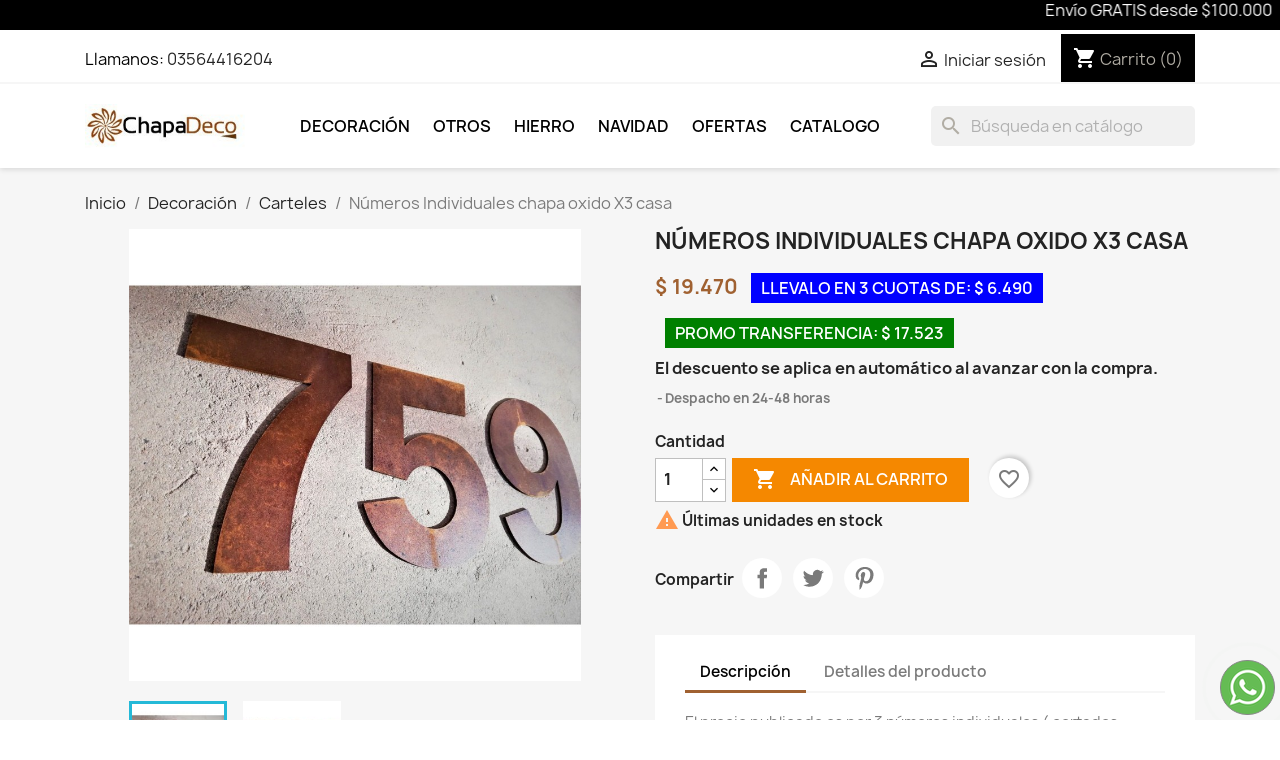

--- FILE ---
content_type: text/html; charset=utf-8
request_url: https://chapadeco.com/369-numeros-individuales-chapa-oxido-x3-casa-.html
body_size: 17612
content:
<!doctype html>
<html lang="es-AR">

  <head>
    
      
  <meta charset="utf-8">

<!-- Matomo -->
<script>
  var _paq = window._paq = window._paq || [];
  /* tracker methods like "setCustomDimension" should be called before "trackPageView" */
  _paq.push(['trackPageView']);
  _paq.push(['enableLinkTracking']);
  (function() {
    var u="https://chapadeco.com/data/";
    _paq.push(['setTrackerUrl', u+'matomo.php']);
    _paq.push(['setSiteId', '1']);
    var d=document, g=d.createElement('script'), s=d.getElementsByTagName('script')[0];
    g.async=true; g.src=u+'matomo.js'; s.parentNode.insertBefore(g,s);
  })();
</script>
<!-- End Matomo Code -->


  <meta http-equiv="x-ua-compatible" content="ie=edge">



  <title>Números Individuales chapa oxido X3 casa</title>
  
    
  
  <meta name="description" content="">
  <meta name="keywords" content="">
        <link rel="canonical" href="https://chapadeco.com/369-numeros-individuales-chapa-oxido-x3-casa-.html">
    
      
  
  
    <script type="application/ld+json">
  {
    "@context": "https://schema.org",
    "@type": "Organization",
    "name" : "ChapaDeco",
    "url" : "https://chapadeco.com/"
         ,"logo": {
        "@type": "ImageObject",
        "url":"https://chapadeco.com/img/logo-1758310150.jpg"
      }
      }
</script>

<script type="application/ld+json">
  {
    "@context": "https://schema.org",
    "@type": "WebPage",
    "isPartOf": {
      "@type": "WebSite",
      "url":  "https://chapadeco.com/",
      "name": "ChapaDeco"
    },
    "name": "Números Individuales chapa oxido X3 casa",
    "url":  "https://chapadeco.com/369-numeros-individuales-chapa-oxido-x3-casa-.html"
  }
</script>


  <script type="application/ld+json">
    {
      "@context": "https://schema.org",
      "@type": "BreadcrumbList",
      "itemListElement": [
                  {
            "@type": "ListItem",
            "position": 1,
            "name": "Inicio",
            "item": "https://chapadeco.com/"
          },                  {
            "@type": "ListItem",
            "position": 2,
            "name": "Decoración",
            "item": "https://chapadeco.com/3-categoria_decoracion"
          },                  {
            "@type": "ListItem",
            "position": 3,
            "name": "Carteles",
            "item": "https://chapadeco.com/10-categoria_carteles"
          },                  {
            "@type": "ListItem",
            "position": 4,
            "name": "Números Individuales chapa oxido X3 casa",
            "item": "https://chapadeco.com/369-numeros-individuales-chapa-oxido-x3-casa-.html"
          }              ]
    }
  </script>
  
  
  
  <script type="application/ld+json">
  {
    "@context": "https://schema.org/",
    "@type": "Product",
    "name": "Números Individuales chapa oxido X3 casa",
    "description": "",
    "category": "Carteles",
    "image" :"https://chapadeco.com/1412-home_default/numeros-individuales-chapa-oxido-x3-casa-.jpg",    "sku": "369",
    "mpn": "369"
        ,
    "brand": {
      "@type": "Brand",
      "name": "ChapaDeco"
    }
                ,
    "offers": {
      "@type": "Offer",
      "priceCurrency": "ARS",
      "name": "Números Individuales chapa oxido X3 casa",
      "price": "19470",
      "url": "https://chapadeco.com/369-numeros-individuales-chapa-oxido-x3-casa-.html",
      "priceValidUntil": "2026-02-14",
              "image": ["https://chapadeco.com/1412-large_default/numeros-individuales-chapa-oxido-x3-casa-.jpg","https://chapadeco.com/1413-large_default/numeros-individuales-chapa-oxido-x3-casa-.jpg"],
            "sku": "369",
      "mpn": "369",
                        "availability": "https://schema.org/InStock",
      "seller": {
        "@type": "Organization",
        "name": "ChapaDeco"
      }
    }
      }
</script>

  
  
    
  

  
    <meta property="og:title" content="Números Individuales chapa oxido X3 casa" />
    <meta property="og:description" content="" />
    <meta property="og:url" content="https://chapadeco.com/369-numeros-individuales-chapa-oxido-x3-casa-.html" />
    <meta property="og:site_name" content="ChapaDeco" />
        



  <meta name="viewport" content="width=device-width, initial-scale=1">



  <link rel="icon" type="image/vnd.microsoft.icon" href="https://chapadeco.com/img/favicon.ico?1758310165">
  <link rel="shortcut icon" type="image/x-icon" href="https://chapadeco.com/img/favicon.ico?1758310165">



    <link rel="stylesheet" href="https://chapadeco.com/themes/classic/assets/css/theme.css" type="text/css" media="all">
  <link rel="stylesheet" href="https://chapadeco.com/modules/ps_socialfollow/views/css/ps_socialfollow.css" type="text/css" media="all">
  <link rel="stylesheet" href="https://chapadeco.com/modules/ps_searchbar/ps_searchbar.css" type="text/css" media="all">
  <link rel="stylesheet" href="https://chapadeco.com/modules/ets_htmlbox/views/css/front.css" type="text/css" media="all">
  <link rel="stylesheet" href="https://chapadeco.com/modules/whatsapp//views/css/whatsapp.css" type="text/css" media="all">
  <link rel="stylesheet" href="https://chapadeco.com/modules/everpsclickandcollect//views/css/front.css" type="text/css" media="all">
  <link rel="stylesheet" href="https://chapadeco.com/modules/mercadopago/views/css/front.min.css" type="text/css" media="all">
  <link rel="stylesheet" href="https://chapadeco.com/modules/mercadopago/views/css/pixFront.min.css" type="text/css" media="all">
  <link rel="stylesheet" href="https://chapadeco.com/modules/mercadopago/views/css/pse.min.css" type="text/css" media="all">
  <link rel="stylesheet" href="https://chapadeco.com/modules/freeshippingproduct//views/css/front.css" type="text/css" media="all">
  <link rel="stylesheet" href="https://chapadeco.com/js/jquery/ui/themes/base/minified/jquery-ui.min.css" type="text/css" media="all">
  <link rel="stylesheet" href="https://chapadeco.com/js/jquery/ui/themes/base/minified/jquery.ui.theme.min.css" type="text/css" media="all">
  <link rel="stylesheet" href="https://chapadeco.com/modules/blockwishlist/public/wishlist.css" type="text/css" media="all">
  <link rel="stylesheet" href="https://chapadeco.com/modules/ps_imageslider/css/homeslider.css" type="text/css" media="all">
  <link rel="stylesheet" href="https://chapadeco.com/themes/classic/assets/css/custom.css" type="text/css" media="all">




  

  <script type="text/javascript">
        var blockwishlistController = "https:\/\/chapadeco.com\/module\/blockwishlist\/action";
        var prestashop = {"cart":{"products":[],"totals":{"total":{"type":"total","label":"Total","amount":0,"value":"$\u00a00"},"total_including_tax":{"type":"total","label":"Total (con IVA)","amount":0,"value":"$\u00a00"},"total_excluding_tax":{"type":"total","label":"Total (sin IVA)","amount":0,"value":"$\u00a00"}},"subtotals":{"products":{"type":"products","label":"Subtotal","amount":0,"value":"$\u00a00"},"discounts":null,"shipping":{"type":"shipping","label":"Env\u00edo","amount":0,"value":""},"tax":null},"products_count":0,"summary_string":"0 art\u00edculos","vouchers":{"allowed":1,"added":[]},"discounts":[],"minimalPurchase":0,"minimalPurchaseRequired":""},"currency":{"id":2,"name":"Peso argentino","iso_code":"ARS","iso_code_num":"032","sign":"$"},"customer":{"lastname":null,"firstname":null,"email":null,"birthday":null,"newsletter":null,"newsletter_date_add":null,"optin":null,"website":null,"company":null,"siret":null,"ape":null,"is_logged":false,"gender":{"type":null,"name":null},"addresses":[]},"country":{"id_zone":"2","id_currency":"0","call_prefix":"1","iso_code":"US","active":"0","contains_states":"1","need_identification_number":"0","need_zip_code":"1","zip_code_format":"NNNNN","display_tax_label":"0","name":{"1":"Estados Unidos","2":"Estados Unidos","3":"Estados Unidos"},"id":21},"language":{"name":"Espa\u00f1ol AR (Spanish)","iso_code":"ag","locale":"es-AR","language_code":"es-ar","active":"1","is_rtl":"0","date_format_lite":"Y-m-d","date_format_full":"Y-m-d H:i:s","id":2},"page":{"title":"","canonical":"https:\/\/chapadeco.com\/369-numeros-individuales-chapa-oxido-x3-casa-.html","meta":{"title":"N\u00fameros Individuales chapa oxido X3 casa","description":"","keywords":"","robots":"index"},"page_name":"product","body_classes":{"lang-ag":true,"lang-rtl":false,"country-US":true,"currency-ARS":true,"layout-full-width":true,"page-product":true,"tax-display-disabled":true,"page-customer-account":false,"product-id-369":true,"product-N\u00fameros Individuales chapa oxido X3 casa":true,"product-id-category-10":true,"product-id-manufacturer-0":true,"product-id-supplier-0":true,"product-available-for-order":true},"admin_notifications":[],"password-policy":{"feedbacks":{"0":"Muy d\u00e9bil","1":"D\u00e9bil","2":"Promedio","3":"Fuerte","4":"Muy fuerte","Straight rows of keys are easy to guess":"Una serie seguida de teclas de la misma fila es f\u00e1cil de adivinar","Short keyboard patterns are easy to guess":"Los patrones de teclado cortos son f\u00e1ciles de adivinar","Use a longer keyboard pattern with more turns":"Usa un patr\u00f3n de teclado m\u00e1s largo y con m\u00e1s giros","Repeats like \"aaa\" are easy to guess":"Las repeticiones como \u00abaaa\u00bb son f\u00e1ciles de adivinar","Repeats like \"abcabcabc\" are only slightly harder to guess than \"abc\"":"Las repeticiones como \"abcabcabc\" son solo un poco m\u00e1s dif\u00edciles de adivinar que \"abc\"","Sequences like abc or 6543 are easy to guess":"Las secuencias como \"abc\" o \"6543\" son f\u00e1ciles de adivinar","Recent years are easy to guess":"Los a\u00f1os recientes son f\u00e1ciles de adivinar","Dates are often easy to guess":"Las fechas suelen ser f\u00e1ciles de adivinar","This is a top-10 common password":"Esta es una de las 10 contrase\u00f1as m\u00e1s comunes","This is a top-100 common password":"Esta es una de las 100 contrase\u00f1as m\u00e1s comunes","This is a very common password":"Esta contrase\u00f1a es muy com\u00fan","This is similar to a commonly used password":"Esta contrase\u00f1a es similar a otras contrase\u00f1as muy usadas","A word by itself is easy to guess":"Una palabra que por s\u00ed misma es f\u00e1cil de adivinar","Names and surnames by themselves are easy to guess":"Los nombres y apellidos completos son f\u00e1ciles de adivinar","Common names and surnames are easy to guess":"Los nombres comunes y los apellidos son f\u00e1ciles de adivinar","Use a few words, avoid common phrases":"Usa varias palabras, evita frases comunes","No need for symbols, digits, or uppercase letters":"No se necesitan s\u00edmbolos, d\u00edgitos o letras may\u00fasculas","Avoid repeated words and characters":"Evita repetir palabras y caracteres","Avoid sequences":"Evita secuencias","Avoid recent years":"Evita a\u00f1os recientes","Avoid years that are associated with you":"Evita a\u00f1os que puedan asociarse contigo","Avoid dates and years that are associated with you":"Evita a\u00f1os y fechas que puedan asociarse contigo","Capitalization doesn't help very much":"Las may\u00fasculas no ayudan mucho","All-uppercase is almost as easy to guess as all-lowercase":"Todo en may\u00fasculas es casi tan f\u00e1cil de adivinar como en min\u00fasculas","Reversed words aren't much harder to guess":"Las palabras invertidas no son mucho m\u00e1s dif\u00edciles de adivinar","Predictable substitutions like '@' instead of 'a' don't help very much":"Las sustituciones predecibles como usar \"@\" en lugar de \"a\" no ayudan mucho","Add another word or two. Uncommon words are better.":"A\u00f1ade una o dos palabras m\u00e1s. Es mejor usar palabras poco habituales."}}},"shop":{"name":"ChapaDeco","logo":"https:\/\/chapadeco.com\/img\/logo-1758310150.jpg","stores_icon":"https:\/\/chapadeco.com\/img\/logo_stores.png","favicon":"https:\/\/chapadeco.com\/img\/favicon.ico"},"core_js_public_path":"\/themes\/","urls":{"base_url":"https:\/\/chapadeco.com\/","current_url":"https:\/\/chapadeco.com\/369-numeros-individuales-chapa-oxido-x3-casa-.html","shop_domain_url":"https:\/\/chapadeco.com","img_ps_url":"https:\/\/chapadeco.com\/img\/","img_cat_url":"https:\/\/chapadeco.com\/img\/c\/","img_lang_url":"https:\/\/chapadeco.com\/img\/l\/","img_prod_url":"https:\/\/chapadeco.com\/img\/p\/","img_manu_url":"https:\/\/chapadeco.com\/img\/m\/","img_sup_url":"https:\/\/chapadeco.com\/img\/su\/","img_ship_url":"https:\/\/chapadeco.com\/img\/s\/","img_store_url":"https:\/\/chapadeco.com\/img\/st\/","img_col_url":"https:\/\/chapadeco.com\/img\/co\/","img_url":"https:\/\/chapadeco.com\/themes\/classic\/assets\/img\/","css_url":"https:\/\/chapadeco.com\/themes\/classic\/assets\/css\/","js_url":"https:\/\/chapadeco.com\/themes\/classic\/assets\/js\/","pic_url":"https:\/\/chapadeco.com\/upload\/","theme_assets":"https:\/\/chapadeco.com\/themes\/classic\/assets\/","theme_dir":"https:\/\/chapadeco.com\/themes\/classic\/","pages":{"address":"https:\/\/chapadeco.com\/index.php?controller=address","addresses":"https:\/\/chapadeco.com\/index.php?controller=addresses","authentication":"https:\/\/chapadeco.com\/index.php?controller=authentication","manufacturer":"https:\/\/chapadeco.com\/index.php?controller=manufacturer","cart":"https:\/\/chapadeco.com\/index.php?controller=cart","category":"https:\/\/chapadeco.com\/index.php?controller=category","cms":"https:\/\/chapadeco.com\/index.php?controller=cms","contact":"https:\/\/chapadeco.com\/contacto","discount":"https:\/\/chapadeco.com\/index.php?controller=discount","guest_tracking":"https:\/\/chapadeco.com\/index.php?controller=guest-tracking","history":"https:\/\/chapadeco.com\/index.php?controller=history","identity":"https:\/\/chapadeco.com\/index.php?controller=identity","index":"https:\/\/chapadeco.com\/","my_account":"https:\/\/chapadeco.com\/index.php?controller=my-account","order_confirmation":"https:\/\/chapadeco.com\/index.php?controller=order-confirmation","order_detail":"https:\/\/chapadeco.com\/index.php?controller=order-detail","order_follow":"https:\/\/chapadeco.com\/index.php?controller=order-follow","order":"https:\/\/chapadeco.com\/index.php?controller=order","order_return":"https:\/\/chapadeco.com\/index.php?controller=order-return","order_slip":"https:\/\/chapadeco.com\/index.php?controller=order-slip","pagenotfound":"https:\/\/chapadeco.com\/index.php?controller=pagenotfound","password":"https:\/\/chapadeco.com\/index.php?controller=password","pdf_invoice":"https:\/\/chapadeco.com\/index.php?controller=pdf-invoice","pdf_order_return":"https:\/\/chapadeco.com\/index.php?controller=pdf-order-return","pdf_order_slip":"https:\/\/chapadeco.com\/index.php?controller=pdf-order-slip","prices_drop":"https:\/\/chapadeco.com\/index.php?controller=prices-drop","product":"https:\/\/chapadeco.com\/index.php?controller=product","registration":"https:\/\/chapadeco.com\/index.php?controller=registration","search":"https:\/\/chapadeco.com\/index.php?controller=search","sitemap":"https:\/\/chapadeco.com\/index.php?controller=sitemap","stores":"https:\/\/chapadeco.com\/index.php?controller=stores","supplier":"https:\/\/chapadeco.com\/index.php?controller=supplier","new_products":"https:\/\/chapadeco.com\/index.php?controller=new-products","brands":"https:\/\/chapadeco.com\/index.php?controller=manufacturer","register":"https:\/\/chapadeco.com\/index.php?controller=registration","order_login":"https:\/\/chapadeco.com\/index.php?controller=order&login=1"},"alternative_langs":[],"actions":{"logout":"https:\/\/chapadeco.com\/?mylogout="},"no_picture_image":{"bySize":{"small_default":{"url":"https:\/\/chapadeco.com\/img\/p\/ag-default-small_default.jpg","width":98,"height":98},"cart_default":{"url":"https:\/\/chapadeco.com\/img\/p\/ag-default-cart_default.jpg","width":125,"height":125},"home_default":{"url":"https:\/\/chapadeco.com\/img\/p\/ag-default-home_default.jpg","width":250,"height":250},"medium_default":{"url":"https:\/\/chapadeco.com\/img\/p\/ag-default-medium_default.jpg","width":452,"height":452},"large_default":{"url":"https:\/\/chapadeco.com\/img\/p\/ag-default-large_default.jpg","width":800,"height":800}},"small":{"url":"https:\/\/chapadeco.com\/img\/p\/ag-default-small_default.jpg","width":98,"height":98},"medium":{"url":"https:\/\/chapadeco.com\/img\/p\/ag-default-home_default.jpg","width":250,"height":250},"large":{"url":"https:\/\/chapadeco.com\/img\/p\/ag-default-large_default.jpg","width":800,"height":800},"legend":""}},"configuration":{"display_taxes_label":false,"display_prices_tax_incl":false,"is_catalog":false,"show_prices":true,"opt_in":{"partner":false},"quantity_discount":{"type":"discount","label":"Descuento unitario"},"voucher_enabled":1,"return_enabled":0},"field_required":[],"breadcrumb":{"links":[{"title":"Inicio","url":"https:\/\/chapadeco.com\/"},{"title":"Decoraci\u00f3n","url":"https:\/\/chapadeco.com\/3-categoria_decoracion"},{"title":"Carteles","url":"https:\/\/chapadeco.com\/10-categoria_carteles"},{"title":"N\u00fameros Individuales chapa oxido X3 casa","url":"https:\/\/chapadeco.com\/369-numeros-individuales-chapa-oxido-x3-casa-.html"}],"count":4},"link":{"protocol_link":"https:\/\/","protocol_content":"https:\/\/"},"time":1769823184,"static_token":"10a903c457404170723c059ff42a7f71","token":"87abe3e30362749e8cf988c1b5a2b0a8","debug":false};
        var productsAlreadyTagged = [];
        var removeFromWishlistUrl = "https:\/\/chapadeco.com\/module\/blockwishlist\/action?action=deleteProductFromWishlist";
        var wishlistAddProductToCartUrl = "https:\/\/chapadeco.com\/module\/blockwishlist\/action?action=addProductToCart";
        var wishlistUrl = "https:\/\/chapadeco.com\/module\/blockwishlist\/view";
      </script>



  


    
  <meta property="og:type" content="product">
      <meta property="og:image" content="https://chapadeco.com/1412-large_default/numeros-individuales-chapa-oxido-x3-casa-.jpg">
    
      <meta property="product:pretax_price:amount" content="19470">
    <meta property="product:pretax_price:currency" content="ARS">
    <meta property="product:price:amount" content="19470">
    <meta property="product:price:currency" content="ARS">
    
  </head>

  <body id="product" class="lang-ag country-us currency-ars layout-full-width page-product tax-display-disabled product-id-369 product-numeros-individuales-chapa-oxido-x3-casa product-id-category-10 product-id-manufacturer-0 product-id-supplier-0 product-available-for-order">

    
      
    

    <main>
      
              

      <header id="header">
        
          
  <div class="header-banner">
    
  </div>

    
<div class="marquee"><marquee width="100%" height="30" scrolldelay="10"><span>Env&iacute;o GRATIS desde $100.000</span><span>Hasta 3 cuotas sin inter&eacutes</span><span>Despacho inmediato</span><span>Promo -10% abonando con transferencia bancaria</span><span>Pag&aacute; en 4 cuotas con debito</span></marquee></div>
    
  <nav class="header-nav">
    <div class="container">
      <div class="row">
        <div class="hidden-sm-down">
          <div class="col-md-5 col-xs-12">
            <div id="_desktop_contact_link">
  <div id="contact-link">
                Llamanos: <a href='tel:03564416204'>03564416204</a>
      </div>
</div>

          </div>
          <div class="col-md-7 right-nav">
              <div id="_desktop_user_info">
  <div class="user-info">
          <a
        href="https://chapadeco.com/index.php?controller=authentication?back=https%3A%2F%2Fchapadeco.com%2F369-numeros-individuales-chapa-oxido-x3-casa-.html"
        title="Accedé a tu cuenta"
        rel="nofollow"
      >
        <i class="material-icons">&#xE7FF;</i>
        <span class="hidden-sm-down">Iniciar sesión</span>
      </a>
      </div>
</div>
<div id="_desktop_cart">
  <div class="blockcart cart-preview inactive" data-refresh-url="//chapadeco.com/module/ps_shoppingcart/ajax">
    <div class="header">
              <i class="material-icons shopping-cart" aria-hidden="true">shopping_cart</i>
        <span class="hidden-sm-down">Carrito</span>
        <span class="cart-products-count">(0)</span>
          </div>
  </div>
</div>

          </div>
        </div>
        <div class="hidden-md-up text-sm-center mobile">
          <div class="float-xs-left" id="menu-icon">
            <i class="material-icons d-inline">&#xE5D2;</i>
          </div>
          <div class="float-xs-right" id="_mobile_cart"></div>
          <div class="float-xs-right" id="_mobile_user_info"></div>
          <div class="top-logo" id="_mobile_logo"></div>
          <div class="clearfix"></div>
        </div>
      </div>
    </div>
  </nav>



  <div class="header-top">
    <div class="container">
       <div class="row">
        <div class="col-md-2 hidden-sm-down" id="_desktop_logo">
                                    
  <a href="https://chapadeco.com/">
    <img
      class="logo img-fluid"
      src="https://chapadeco.com/img/logo-1758310150.jpg"
      alt="ChapaDeco"
      width="241"
      height="66">
  </a>

                              </div>
        <div class="header-top-right col-md-10 col-sm-12 position-static">
          

<div class="menu js-top-menu position-static hidden-sm-down" id="_desktop_top_menu">
    
          <ul class="top-menu" id="top-menu" data-depth="0">
                    <li class="category" id="category-3">
                          <a
                class="dropdown-item"
                href="https://chapadeco.com/3-categoria_decoracion" data-depth="0"
                              >
                                                                      <span class="float-xs-right hidden-md-up">
                    <span data-target="#top_sub_menu_45949" data-toggle="collapse" class="navbar-toggler collapse-icons">
                      <i class="material-icons add">&#xE313;</i>
                      <i class="material-icons remove">&#xE316;</i>
                    </span>
                  </span>
                                Decoración
              </a>
                            <div  class="popover sub-menu js-sub-menu collapse" id="top_sub_menu_45949">
                
          <ul class="top-menu"  data-depth="1">
                    <li class="category" id="category-20">
                          <a
                class="dropdown-item dropdown-submenu"
                href="https://chapadeco.com/20-borlas" data-depth="1"
                              >
                                Borlas
              </a>
                          </li>
                    <li class="category" id="category-10">
                          <a
                class="dropdown-item dropdown-submenu"
                href="https://chapadeco.com/10-categoria_carteles" data-depth="1"
                              >
                                Carteles
              </a>
                          </li>
                    <li class="category" id="category-24">
                          <a
                class="dropdown-item dropdown-submenu"
                href="https://chapadeco.com/24-fanales" data-depth="1"
                              >
                                Fanales
              </a>
                          </li>
                    <li class="category" id="category-25">
                          <a
                class="dropdown-item dropdown-submenu"
                href="https://chapadeco.com/25-figuras" data-depth="1"
                              >
                                Figuras
              </a>
                          </li>
                    <li class="category" id="category-26">
                          <a
                class="dropdown-item dropdown-submenu"
                href="https://chapadeco.com/26-mesas" data-depth="1"
                              >
                                Mesas
              </a>
                          </li>
                    <li class="category" id="category-12">
                          <a
                class="dropdown-item dropdown-submenu"
                href="https://chapadeco.com/12-categoria_pinchos_tutores" data-depth="1"
                              >
                                Pinchos
              </a>
                          </li>
                    <li class="category" id="category-19">
                          <a
                class="dropdown-item dropdown-submenu"
                href="https://chapadeco.com/19-porta-manguera" data-depth="1"
                              >
                                Porta manguera
              </a>
                          </li>
                    <li class="category" id="category-14">
                          <a
                class="dropdown-item dropdown-submenu"
                href="https://chapadeco.com/14-categoria_quemadores-chimeneas" data-depth="1"
                              >
                                Quemadores
              </a>
                          </li>
              </ul>
    
              </div>
                          </li>
                    <li class="category" id="category-6">
                          <a
                class="dropdown-item"
                href="https://chapadeco.com/6-categoria_otros" data-depth="0"
                              >
                                                                      <span class="float-xs-right hidden-md-up">
                    <span data-target="#top_sub_menu_64678" data-toggle="collapse" class="navbar-toggler collapse-icons">
                      <i class="material-icons add">&#xE313;</i>
                      <i class="material-icons remove">&#xE316;</i>
                    </span>
                  </span>
                                Otros
              </a>
                            <div  class="popover sub-menu js-sub-menu collapse" id="top_sub_menu_64678">
                
          <ul class="top-menu"  data-depth="1">
                    <li class="category" id="category-23">
                          <a
                class="dropdown-item dropdown-submenu"
                href="https://chapadeco.com/23-bazar" data-depth="1"
                              >
                                Bazar
              </a>
                          </li>
                    <li class="category" id="category-17">
                          <a
                class="dropdown-item dropdown-submenu"
                href="https://chapadeco.com/17-fuego_asado" data-depth="1"
                              >
                                Fuego-Asado
              </a>
                          </li>
                    <li class="category" id="category-11">
                          <a
                class="dropdown-item dropdown-submenu"
                href="https://chapadeco.com/11-categoria_navidad" data-depth="1"
                              >
                                Navidad
              </a>
                          </li>
              </ul>
    
              </div>
                          </li>
                    <li class="category" id="category-21">
                          <a
                class="dropdown-item"
                href="https://chapadeco.com/21-hierro" data-depth="0"
                              >
                                                                      <span class="float-xs-right hidden-md-up">
                    <span data-target="#top_sub_menu_47855" data-toggle="collapse" class="navbar-toggler collapse-icons">
                      <i class="material-icons add">&#xE313;</i>
                      <i class="material-icons remove">&#xE316;</i>
                    </span>
                  </span>
                                Hierro
              </a>
                            <div  class="popover sub-menu js-sub-menu collapse" id="top_sub_menu_47855">
                
          <ul class="top-menu"  data-depth="1">
                    <li class="category" id="category-27">
                          <a
                class="dropdown-item dropdown-submenu"
                href="https://chapadeco.com/27-fogoneros" data-depth="1"
                              >
                                Fogoneros
              </a>
                          </li>
              </ul>
    
              </div>
                          </li>
                    <li class="category" id="category-11">
                          <a
                class="dropdown-item"
                href="https://chapadeco.com/11-categoria_navidad" data-depth="0"
                              >
                                Navidad
              </a>
                          </li>
                    <li class="link" id="lnk-ofertas">
                          <a
                class="dropdown-item"
                href="https://chapadeco.com/index.php?controller=prices-drop" data-depth="0"
                              >
                                Ofertas
              </a>
                          </li>
                    <li class="link" id="lnk-catalogo">
                          <a
                class="dropdown-item"
                href="https://chapadeco.com/22-todos-los-productos-chapadeco" data-depth="0"
                              >
                                Catalogo
              </a>
                          </li>
              </ul>
    
    <div class="clearfix"></div>
</div>
<div id="search_widget" class="search-widgets" data-search-controller-url="//chapadeco.com/index.php?controller=search">
  <form method="get" action="//chapadeco.com/index.php?controller=search">
    <input type="hidden" name="controller" value="search">
    <i class="material-icons search" aria-hidden="true">search</i>
    <input type="text" name="s" value="" placeholder="Búsqueda en catálogo" aria-label="Buscar">
    <i class="material-icons clear" aria-hidden="true">clear</i>
  </form>
</div>

        </div>
      </div>
      <div id="mobile_top_menu_wrapper" class="row hidden-md-up" style="display:none;">
        <div class="js-top-menu mobile" id="_mobile_top_menu"></div>
        <div class="js-top-menu-bottom">
          <div id="_mobile_currency_selector"></div>
          <div id="_mobile_language_selector"></div>
          <div id="_mobile_contact_link"></div>
        </div>
      </div>
    </div>
  </div>
  

        
      </header>

      <section id="wrapper">
        
          
<aside id="notifications">
  <div class="notifications-container container">
    
    
    
      </div>
</aside>
        

        
        <div class="container">
          
            <nav data-depth="4" class="breadcrumb">
  <ol>
    
              
          <li>
                          <a href="https://chapadeco.com/"><span>Inicio</span></a>
                      </li>
        
              
          <li>
                          <a href="https://chapadeco.com/3-categoria_decoracion"><span>Decoración</span></a>
                      </li>
        
              
          <li>
                          <a href="https://chapadeco.com/10-categoria_carteles"><span>Carteles</span></a>
                      </li>
        
              
          <li>
                          <span>Números Individuales chapa oxido X3 casa</span>
                      </li>
        
          
  </ol>
</nav>
          

          <div class="row">
            

            
  <div id="content-wrapper" class="js-content-wrapper col-xs-12">
    
    

  <section id="main">
    <meta content="https://chapadeco.com/369-numeros-individuales-chapa-oxido-x3-casa-.html">

    <div class="row product-container js-product-container">
      <div class="col-md-6">
        
          <section class="page-content" id="content">
            
              
    <ul class="product-flags js-product-flags">
        
      </ul>


              
                <div class="images-container js-images-container">
  
    <div class="product-cover">
              <picture>
                              <img
            class="js-qv-product-cover img-fluid"
            src="https://chapadeco.com/1412-large_default/numeros-individuales-chapa-oxido-x3-casa-.jpg"
                          alt="Números Individuales chapa oxido X3 casa-1-chapadeco.com"
              title="Números Individuales chapa oxido X3 casa-1-chapadeco.com"
                        loading="lazy"
            width="800"
            height="800"
          >
        </picture>
        <div class="layer hidden-sm-down" data-toggle="modal" data-target="#product-modal">
          <i class="material-icons zoom-in">search</i>
        </div>
          </div>
  

  
    <div class="js-qv-mask mask">
      <ul class="product-images js-qv-product-images">
                  <li class="thumb-container js-thumb-container">
            <picture>
                                          <img
                class="thumb js-thumb  selected js-thumb-selected "
                data-image-medium-src="https://chapadeco.com/1412-medium_default/numeros-individuales-chapa-oxido-x3-casa-.jpg"
                data-image-medium-sources="{&quot;jpg&quot;:&quot;https:\/\/chapadeco.com\/1412-medium_default\/numeros-individuales-chapa-oxido-x3-casa-.jpg&quot;}"                data-image-large-src="https://chapadeco.com/1412-large_default/numeros-individuales-chapa-oxido-x3-casa-.jpg"
                data-image-large-sources="{&quot;jpg&quot;:&quot;https:\/\/chapadeco.com\/1412-large_default\/numeros-individuales-chapa-oxido-x3-casa-.jpg&quot;}"                src="https://chapadeco.com/1412-small_default/numeros-individuales-chapa-oxido-x3-casa-.jpg"
                                  alt="Números Individuales chapa oxido X3 casa-1-chapadeco.com"
                  title="Números Individuales chapa oxido X3 casa-1-chapadeco.com"
                                loading="lazy"
                width="98"
                height="98"
              >
            </picture>
          </li>
                  <li class="thumb-container js-thumb-container">
            <picture>
                                          <img
                class="thumb js-thumb "
                data-image-medium-src="https://chapadeco.com/1413-medium_default/numeros-individuales-chapa-oxido-x3-casa-.jpg"
                data-image-medium-sources="{&quot;jpg&quot;:&quot;https:\/\/chapadeco.com\/1413-medium_default\/numeros-individuales-chapa-oxido-x3-casa-.jpg&quot;}"                data-image-large-src="https://chapadeco.com/1413-large_default/numeros-individuales-chapa-oxido-x3-casa-.jpg"
                data-image-large-sources="{&quot;jpg&quot;:&quot;https:\/\/chapadeco.com\/1413-large_default\/numeros-individuales-chapa-oxido-x3-casa-.jpg&quot;}"                src="https://chapadeco.com/1413-small_default/numeros-individuales-chapa-oxido-x3-casa-.jpg"
                                  alt="Números Individuales chapa oxido X3 casa-2-chapadeco.com"
                  title="Números Individuales chapa oxido X3 casa-2-chapadeco.com"
                                loading="lazy"
                width="98"
                height="98"
              >
            </picture>
          </li>
              </ul>
    </div>
  

</div>
              
              <div class="scroll-box-arrows">
                <i class="material-icons left">&#xE314;</i>
                <i class="material-icons right">&#xE315;</i>
              </div>

            
          </section>
        
        </div>
        <div class="col-md-6">
          
            
              <h1 class="h1">Números Individuales chapa oxido X3 casa</h1>
            
          
          
              <div class="product-prices js-product-prices">
    
          

    
      <div
        class="product-price h5 ">

        <div class="current-price">
          <span class='current-price-value' content="19470">
                                      $ 19.470
                      </span>

                  </div>

        
                  
      </div>
    

    
    
          

    
            
        <div class="cuotas">Llevalo en 3 cuotas de: $ 6.490</div>
    <div class="transf">Promo transferencia: $ 17.523</div>
    <div><b>El descuento se aplica en autom&aacute;tico</> al avanzar con la compra.</div>
        

    <div class="tax-shipping-delivery-label">

      
      
                                    <span class="delivery-information">Despacho en 24-48 horas</span>
                            </div>
  </div>
          

          <div class="product-information">
            
              <div id="product-description-short-369" class="product-description"></div>
            

            
            <div class="product-actions js-product-actions">
              
                <form action="https://chapadeco.com/index.php?controller=cart" method="post" id="add-to-cart-or-refresh">
                  <input type="hidden" name="token" value="10a903c457404170723c059ff42a7f71">
                  <input type="hidden" name="id_product" value="369" id="product_page_product_id">
                  <input type="hidden" name="id_customization" value="0" id="product_customization_id" class="js-product-customization-id">

                  
                    <div class="product-variants js-product-variants">
  </div>
                  

                  
                                      

                  
                    <section class="product-discounts js-product-discounts">
  </section>
                  

                  
                    <div class="product-add-to-cart js-product-add-to-cart">
      <span class="control-label">Cantidad</span>

    
      <div class="product-quantity clearfix">
        <div class="qty">
          <input
            type="number"
            name="qty"
            id="quantity_wanted"
            inputmode="numeric"
            pattern="[0-9]*"
                          value="1"
              min="1"
                        class="input-group"
            aria-label="Cantidad"
          >
        </div>

        <div class="add">
          <button
            class="btn btn-primary add-to-cart"
            data-button-action="add-to-cart"
            type="submit"
                      >
            <i class="material-icons shopping-cart">&#xE547;</i>
            Añadir al carrito
          </button>
        </div>

        <div
  class="wishlist-button"
  data-url="https://chapadeco.com/module/blockwishlist/action?action=deleteProductFromWishlist"
  data-product-id="369"
  data-product-attribute-id="0"
  data-is-logged=""
  data-list-id="1"
  data-checked="true"
  data-is-product="true"
></div>


      </div>
    

    
      <span id="product-availability" class="js-product-availability">
                              <i class="material-icons product-last-items">&#xE002;</i>
                    Últimas unidades en stock
              </span>
    

    
      <p class="product-minimal-quantity js-product-minimal-quantity">
              </p>
    
  </div>
                  

                  
                    <div class="product-additional-info js-product-additional-info">
  

      <div class="social-sharing">
      <span>Compartir</span>
      <ul>
                  <li class="facebook icon-gray"><a href="https://www.facebook.com/sharer.php?u=https%3A%2F%2Fchapadeco.com%2F369-numeros-individuales-chapa-oxido-x3-casa-.html" class="text-hide" title="Compartir" target="_blank" rel="noopener noreferrer">Compartir</a></li>
                  <li class="twitter icon-gray"><a href="https://twitter.com/intent/tweet?text=N%C3%BAmeros+Individuales+chapa+oxido+X3+casa https%3A%2F%2Fchapadeco.com%2F369-numeros-individuales-chapa-oxido-x3-casa-.html" class="text-hide" title="Tuitear" target="_blank" rel="noopener noreferrer">Tuitear</a></li>
                  <li class="pinterest icon-gray"><a href="https://www.pinterest.com/pin/create/button/?url=https%3A%2F%2Fchapadeco.com%2F369-numeros-individuales-chapa-oxido-x3-casa-.html/&amp;media=https%3A%2F%2Fchapadeco.com%2F1412%2Fnumeros-individuales-chapa-oxido-x3-casa-.jpg&amp;description=N%C3%BAmeros+Individuales+chapa+oxido+X3+casa" class="text-hide" title="Pinterest" target="_blank" rel="noopener noreferrer">Pinterest</a></li>
              </ul>
    </div>
  

</div>
                  

                                    
                </form>
              

            </div>

            
              
            

            
              <div class="tabs">
                <ul class="nav nav-tabs" role="tablist">
                                      <li class="nav-item">
                       <a
                         class="nav-link active js-product-nav-active"
                         data-toggle="tab"
                         href="#description"
                         role="tab"
                         aria-controls="description"
                          aria-selected="true">Descripción</a>
                    </li>
                                    <li class="nav-item">
                    <a
                      class="nav-link"
                      data-toggle="tab"
                      href="#product-details"
                      role="tab"
                      aria-controls="product-details"
                      >Detalles del producto</a>
                  </li>
                                                    </ul>

                <div class="tab-content" id="tab-content">
                 <div class="tab-pane fade in active js-product-tab-active" id="description" role="tabpanel">
                   
                     <div class="product-description"><p>El precio publicado es por 3 números individuales ( cortados separados)</p>
<p>Realizados en chapa con acabado en óxido + laca.</p>
<p>Medida: 15.5x11.5cm.</p>
<p>Espesor: 1.2mm</p>
<p>Para fijar en pared se puede hacer con pegamento (silicona).</p>
<p><strong>PRODUCTO OXIDADO REAL!</strong> (no es efecto ni pintura, no hay 2 números iguales estéticamente)</p>
<p>La oxidación es una técnica artesanal, provocando cambios en la estética de los materiales. Esto es como resultado un producto único e irrepetible, ya que el tratamiento para provocar la oxidación afecta de manera diferente a cada producto en particular.</p></div>
                   
                 </div>

                 
                   <div class="js-product-details tab-pane fade"
     id="product-details"
     data-product="{&quot;id_shop_default&quot;:&quot;1&quot;,&quot;id_manufacturer&quot;:&quot;0&quot;,&quot;id_supplier&quot;:&quot;0&quot;,&quot;reference&quot;:&quot;&quot;,&quot;is_virtual&quot;:&quot;0&quot;,&quot;delivery_in_stock&quot;:&quot;&quot;,&quot;delivery_out_stock&quot;:&quot;&quot;,&quot;id_category_default&quot;:&quot;10&quot;,&quot;on_sale&quot;:&quot;0&quot;,&quot;online_only&quot;:&quot;0&quot;,&quot;ecotax&quot;:0,&quot;minimal_quantity&quot;:&quot;1&quot;,&quot;low_stock_threshold&quot;:&quot;0&quot;,&quot;low_stock_alert&quot;:&quot;0&quot;,&quot;price&quot;:&quot;$\u00a019.470&quot;,&quot;unity&quot;:&quot;&quot;,&quot;unit_price&quot;:&quot;&quot;,&quot;unit_price_ratio&quot;:0,&quot;additional_shipping_cost&quot;:&quot;0.000000&quot;,&quot;customizable&quot;:&quot;0&quot;,&quot;text_fields&quot;:&quot;0&quot;,&quot;uploadable_files&quot;:&quot;0&quot;,&quot;active&quot;:&quot;1&quot;,&quot;redirect_type&quot;:&quot;301-category&quot;,&quot;id_type_redirected&quot;:&quot;0&quot;,&quot;available_for_order&quot;:&quot;1&quot;,&quot;available_date&quot;:&quot;0000-00-00&quot;,&quot;show_condition&quot;:&quot;0&quot;,&quot;condition&quot;:&quot;new&quot;,&quot;show_price&quot;:&quot;1&quot;,&quot;indexed&quot;:&quot;1&quot;,&quot;visibility&quot;:&quot;both&quot;,&quot;cache_default_attribute&quot;:&quot;0&quot;,&quot;advanced_stock_management&quot;:&quot;0&quot;,&quot;date_add&quot;:&quot;2021-09-23 17:21:37&quot;,&quot;date_upd&quot;:&quot;2025-10-20 16:03:32&quot;,&quot;pack_stock_type&quot;:&quot;3&quot;,&quot;meta_description&quot;:&quot;&quot;,&quot;meta_keywords&quot;:&quot;&quot;,&quot;meta_title&quot;:&quot;&quot;,&quot;link_rewrite&quot;:&quot;numeros-individuales-chapa-oxido-x3-casa-&quot;,&quot;name&quot;:&quot;N\u00fameros Individuales chapa oxido X3 casa&quot;,&quot;description&quot;:&quot;&lt;p&gt;El precio publicado es por 3 n\u00fameros individuales ( cortados separados)&lt;\/p&gt;\n&lt;p&gt;Realizados en chapa con acabado en \u00f3xido + laca.&lt;\/p&gt;\n&lt;p&gt;Medida: 15.5x11.5cm.&lt;\/p&gt;\n&lt;p&gt;Espesor: 1.2mm&lt;\/p&gt;\n&lt;p&gt;Para fijar en pared se puede hacer con pegamento (silicona).&lt;\/p&gt;\n&lt;p&gt;&lt;strong&gt;PRODUCTO OXIDADO REAL!&lt;\/strong&gt;\u00a0(no es efecto ni pintura, no hay 2 n\u00fameros iguales est\u00e9ticamente)&lt;\/p&gt;\n&lt;p&gt;La oxidaci\u00f3n es una t\u00e9cnica artesanal, provocando cambios en la est\u00e9tica de los materiales. Esto es como resultado un producto \u00fanico e irrepetible, ya que el tratamiento para provocar la oxidaci\u00f3n afecta de manera diferente a cada producto en particular.&lt;\/p&gt;&quot;,&quot;description_short&quot;:&quot;&quot;,&quot;available_now&quot;:&quot;&quot;,&quot;available_later&quot;:&quot;&quot;,&quot;id&quot;:369,&quot;id_product&quot;:369,&quot;out_of_stock&quot;:2,&quot;new&quot;:0,&quot;id_product_attribute&quot;:&quot;0&quot;,&quot;quantity_wanted&quot;:1,&quot;extraContent&quot;:[],&quot;allow_oosp&quot;:0,&quot;category&quot;:&quot;categoria_carteles&quot;,&quot;category_name&quot;:&quot;Carteles&quot;,&quot;link&quot;:&quot;https:\/\/chapadeco.com\/369-numeros-individuales-chapa-oxido-x3-casa-.html&quot;,&quot;manufacturer_name&quot;:null,&quot;attribute_price&quot;:0,&quot;price_tax_exc&quot;:19470,&quot;price_without_reduction&quot;:19470,&quot;reduction&quot;:0,&quot;specific_prices&quot;:[],&quot;quantity&quot;:2,&quot;quantity_all_versions&quot;:2,&quot;id_image&quot;:&quot;ag-default&quot;,&quot;features&quot;:[],&quot;attachments&quot;:[],&quot;virtual&quot;:0,&quot;pack&quot;:0,&quot;packItems&quot;:[],&quot;nopackprice&quot;:0,&quot;customization_required&quot;:false,&quot;rate&quot;:0,&quot;tax_name&quot;:&quot;&quot;,&quot;ecotax_rate&quot;:0,&quot;customizations&quot;:{&quot;fields&quot;:[]},&quot;id_customization&quot;:0,&quot;is_customizable&quot;:false,&quot;show_quantities&quot;:true,&quot;quantity_label&quot;:&quot;unidades&quot;,&quot;quantity_discounts&quot;:[],&quot;customer_group_discount&quot;:0,&quot;images&quot;:[{&quot;cover&quot;:&quot;1&quot;,&quot;id_image&quot;:&quot;1412&quot;,&quot;legend&quot;:&quot;N\u00fameros Individuales chapa oxido X3 casa-1-chapadeco.com&quot;,&quot;position&quot;:&quot;1&quot;,&quot;bySize&quot;:{&quot;small_default&quot;:{&quot;url&quot;:&quot;https:\/\/chapadeco.com\/1412-small_default\/numeros-individuales-chapa-oxido-x3-casa-.jpg&quot;,&quot;width&quot;:98,&quot;height&quot;:98,&quot;sources&quot;:{&quot;jpg&quot;:&quot;https:\/\/chapadeco.com\/1412-small_default\/numeros-individuales-chapa-oxido-x3-casa-.jpg&quot;}},&quot;cart_default&quot;:{&quot;url&quot;:&quot;https:\/\/chapadeco.com\/1412-cart_default\/numeros-individuales-chapa-oxido-x3-casa-.jpg&quot;,&quot;width&quot;:125,&quot;height&quot;:125,&quot;sources&quot;:{&quot;jpg&quot;:&quot;https:\/\/chapadeco.com\/1412-cart_default\/numeros-individuales-chapa-oxido-x3-casa-.jpg&quot;}},&quot;home_default&quot;:{&quot;url&quot;:&quot;https:\/\/chapadeco.com\/1412-home_default\/numeros-individuales-chapa-oxido-x3-casa-.jpg&quot;,&quot;width&quot;:250,&quot;height&quot;:250,&quot;sources&quot;:{&quot;jpg&quot;:&quot;https:\/\/chapadeco.com\/1412-home_default\/numeros-individuales-chapa-oxido-x3-casa-.jpg&quot;}},&quot;medium_default&quot;:{&quot;url&quot;:&quot;https:\/\/chapadeco.com\/1412-medium_default\/numeros-individuales-chapa-oxido-x3-casa-.jpg&quot;,&quot;width&quot;:452,&quot;height&quot;:452,&quot;sources&quot;:{&quot;jpg&quot;:&quot;https:\/\/chapadeco.com\/1412-medium_default\/numeros-individuales-chapa-oxido-x3-casa-.jpg&quot;}},&quot;large_default&quot;:{&quot;url&quot;:&quot;https:\/\/chapadeco.com\/1412-large_default\/numeros-individuales-chapa-oxido-x3-casa-.jpg&quot;,&quot;width&quot;:800,&quot;height&quot;:800,&quot;sources&quot;:{&quot;jpg&quot;:&quot;https:\/\/chapadeco.com\/1412-large_default\/numeros-individuales-chapa-oxido-x3-casa-.jpg&quot;}}},&quot;small&quot;:{&quot;url&quot;:&quot;https:\/\/chapadeco.com\/1412-small_default\/numeros-individuales-chapa-oxido-x3-casa-.jpg&quot;,&quot;width&quot;:98,&quot;height&quot;:98,&quot;sources&quot;:{&quot;jpg&quot;:&quot;https:\/\/chapadeco.com\/1412-small_default\/numeros-individuales-chapa-oxido-x3-casa-.jpg&quot;}},&quot;medium&quot;:{&quot;url&quot;:&quot;https:\/\/chapadeco.com\/1412-home_default\/numeros-individuales-chapa-oxido-x3-casa-.jpg&quot;,&quot;width&quot;:250,&quot;height&quot;:250,&quot;sources&quot;:{&quot;jpg&quot;:&quot;https:\/\/chapadeco.com\/1412-home_default\/numeros-individuales-chapa-oxido-x3-casa-.jpg&quot;}},&quot;large&quot;:{&quot;url&quot;:&quot;https:\/\/chapadeco.com\/1412-large_default\/numeros-individuales-chapa-oxido-x3-casa-.jpg&quot;,&quot;width&quot;:800,&quot;height&quot;:800,&quot;sources&quot;:{&quot;jpg&quot;:&quot;https:\/\/chapadeco.com\/1412-large_default\/numeros-individuales-chapa-oxido-x3-casa-.jpg&quot;}},&quot;associatedVariants&quot;:[]},{&quot;cover&quot;:null,&quot;id_image&quot;:&quot;1413&quot;,&quot;legend&quot;:&quot;N\u00fameros Individuales chapa oxido X3 casa-2-chapadeco.com&quot;,&quot;position&quot;:&quot;2&quot;,&quot;bySize&quot;:{&quot;small_default&quot;:{&quot;url&quot;:&quot;https:\/\/chapadeco.com\/1413-small_default\/numeros-individuales-chapa-oxido-x3-casa-.jpg&quot;,&quot;width&quot;:98,&quot;height&quot;:98,&quot;sources&quot;:{&quot;jpg&quot;:&quot;https:\/\/chapadeco.com\/1413-small_default\/numeros-individuales-chapa-oxido-x3-casa-.jpg&quot;}},&quot;cart_default&quot;:{&quot;url&quot;:&quot;https:\/\/chapadeco.com\/1413-cart_default\/numeros-individuales-chapa-oxido-x3-casa-.jpg&quot;,&quot;width&quot;:125,&quot;height&quot;:125,&quot;sources&quot;:{&quot;jpg&quot;:&quot;https:\/\/chapadeco.com\/1413-cart_default\/numeros-individuales-chapa-oxido-x3-casa-.jpg&quot;}},&quot;home_default&quot;:{&quot;url&quot;:&quot;https:\/\/chapadeco.com\/1413-home_default\/numeros-individuales-chapa-oxido-x3-casa-.jpg&quot;,&quot;width&quot;:250,&quot;height&quot;:250,&quot;sources&quot;:{&quot;jpg&quot;:&quot;https:\/\/chapadeco.com\/1413-home_default\/numeros-individuales-chapa-oxido-x3-casa-.jpg&quot;}},&quot;medium_default&quot;:{&quot;url&quot;:&quot;https:\/\/chapadeco.com\/1413-medium_default\/numeros-individuales-chapa-oxido-x3-casa-.jpg&quot;,&quot;width&quot;:452,&quot;height&quot;:452,&quot;sources&quot;:{&quot;jpg&quot;:&quot;https:\/\/chapadeco.com\/1413-medium_default\/numeros-individuales-chapa-oxido-x3-casa-.jpg&quot;}},&quot;large_default&quot;:{&quot;url&quot;:&quot;https:\/\/chapadeco.com\/1413-large_default\/numeros-individuales-chapa-oxido-x3-casa-.jpg&quot;,&quot;width&quot;:800,&quot;height&quot;:800,&quot;sources&quot;:{&quot;jpg&quot;:&quot;https:\/\/chapadeco.com\/1413-large_default\/numeros-individuales-chapa-oxido-x3-casa-.jpg&quot;}}},&quot;small&quot;:{&quot;url&quot;:&quot;https:\/\/chapadeco.com\/1413-small_default\/numeros-individuales-chapa-oxido-x3-casa-.jpg&quot;,&quot;width&quot;:98,&quot;height&quot;:98,&quot;sources&quot;:{&quot;jpg&quot;:&quot;https:\/\/chapadeco.com\/1413-small_default\/numeros-individuales-chapa-oxido-x3-casa-.jpg&quot;}},&quot;medium&quot;:{&quot;url&quot;:&quot;https:\/\/chapadeco.com\/1413-home_default\/numeros-individuales-chapa-oxido-x3-casa-.jpg&quot;,&quot;width&quot;:250,&quot;height&quot;:250,&quot;sources&quot;:{&quot;jpg&quot;:&quot;https:\/\/chapadeco.com\/1413-home_default\/numeros-individuales-chapa-oxido-x3-casa-.jpg&quot;}},&quot;large&quot;:{&quot;url&quot;:&quot;https:\/\/chapadeco.com\/1413-large_default\/numeros-individuales-chapa-oxido-x3-casa-.jpg&quot;,&quot;width&quot;:800,&quot;height&quot;:800,&quot;sources&quot;:{&quot;jpg&quot;:&quot;https:\/\/chapadeco.com\/1413-large_default\/numeros-individuales-chapa-oxido-x3-casa-.jpg&quot;}},&quot;associatedVariants&quot;:[]}],&quot;cover&quot;:{&quot;cover&quot;:&quot;1&quot;,&quot;id_image&quot;:&quot;1412&quot;,&quot;legend&quot;:&quot;N\u00fameros Individuales chapa oxido X3 casa-1-chapadeco.com&quot;,&quot;position&quot;:&quot;1&quot;,&quot;bySize&quot;:{&quot;small_default&quot;:{&quot;url&quot;:&quot;https:\/\/chapadeco.com\/1412-small_default\/numeros-individuales-chapa-oxido-x3-casa-.jpg&quot;,&quot;width&quot;:98,&quot;height&quot;:98,&quot;sources&quot;:{&quot;jpg&quot;:&quot;https:\/\/chapadeco.com\/1412-small_default\/numeros-individuales-chapa-oxido-x3-casa-.jpg&quot;}},&quot;cart_default&quot;:{&quot;url&quot;:&quot;https:\/\/chapadeco.com\/1412-cart_default\/numeros-individuales-chapa-oxido-x3-casa-.jpg&quot;,&quot;width&quot;:125,&quot;height&quot;:125,&quot;sources&quot;:{&quot;jpg&quot;:&quot;https:\/\/chapadeco.com\/1412-cart_default\/numeros-individuales-chapa-oxido-x3-casa-.jpg&quot;}},&quot;home_default&quot;:{&quot;url&quot;:&quot;https:\/\/chapadeco.com\/1412-home_default\/numeros-individuales-chapa-oxido-x3-casa-.jpg&quot;,&quot;width&quot;:250,&quot;height&quot;:250,&quot;sources&quot;:{&quot;jpg&quot;:&quot;https:\/\/chapadeco.com\/1412-home_default\/numeros-individuales-chapa-oxido-x3-casa-.jpg&quot;}},&quot;medium_default&quot;:{&quot;url&quot;:&quot;https:\/\/chapadeco.com\/1412-medium_default\/numeros-individuales-chapa-oxido-x3-casa-.jpg&quot;,&quot;width&quot;:452,&quot;height&quot;:452,&quot;sources&quot;:{&quot;jpg&quot;:&quot;https:\/\/chapadeco.com\/1412-medium_default\/numeros-individuales-chapa-oxido-x3-casa-.jpg&quot;}},&quot;large_default&quot;:{&quot;url&quot;:&quot;https:\/\/chapadeco.com\/1412-large_default\/numeros-individuales-chapa-oxido-x3-casa-.jpg&quot;,&quot;width&quot;:800,&quot;height&quot;:800,&quot;sources&quot;:{&quot;jpg&quot;:&quot;https:\/\/chapadeco.com\/1412-large_default\/numeros-individuales-chapa-oxido-x3-casa-.jpg&quot;}}},&quot;small&quot;:{&quot;url&quot;:&quot;https:\/\/chapadeco.com\/1412-small_default\/numeros-individuales-chapa-oxido-x3-casa-.jpg&quot;,&quot;width&quot;:98,&quot;height&quot;:98,&quot;sources&quot;:{&quot;jpg&quot;:&quot;https:\/\/chapadeco.com\/1412-small_default\/numeros-individuales-chapa-oxido-x3-casa-.jpg&quot;}},&quot;medium&quot;:{&quot;url&quot;:&quot;https:\/\/chapadeco.com\/1412-home_default\/numeros-individuales-chapa-oxido-x3-casa-.jpg&quot;,&quot;width&quot;:250,&quot;height&quot;:250,&quot;sources&quot;:{&quot;jpg&quot;:&quot;https:\/\/chapadeco.com\/1412-home_default\/numeros-individuales-chapa-oxido-x3-casa-.jpg&quot;}},&quot;large&quot;:{&quot;url&quot;:&quot;https:\/\/chapadeco.com\/1412-large_default\/numeros-individuales-chapa-oxido-x3-casa-.jpg&quot;,&quot;width&quot;:800,&quot;height&quot;:800,&quot;sources&quot;:{&quot;jpg&quot;:&quot;https:\/\/chapadeco.com\/1412-large_default\/numeros-individuales-chapa-oxido-x3-casa-.jpg&quot;}},&quot;associatedVariants&quot;:[]},&quot;has_discount&quot;:false,&quot;discount_type&quot;:null,&quot;discount_percentage&quot;:null,&quot;discount_percentage_absolute&quot;:null,&quot;discount_amount&quot;:null,&quot;discount_amount_to_display&quot;:null,&quot;price_amount&quot;:19470,&quot;unit_price_full&quot;:&quot;&quot;,&quot;show_availability&quot;:true,&quot;availability_message&quot;:&quot;\u00daltimas unidades en stock&quot;,&quot;availability_date&quot;:null,&quot;availability&quot;:&quot;last_remaining_items&quot;}"
     role="tabpanel"
  >
  
          

  
          <div class="product-quantities">
        <label class="label">Stock: </label>
        <span data-stock="2" data-allow-oosp="0">2 unidades</span>
      </div>
      

  
      

  
    <div class="product-out-of-stock">
      
    </div>
  

  
      

    
      

  
      
</div>
                   <p>-----------<br><b>Información sobre productos oxidados <a href="https://chapadeco.com/content/10-sobre-el-proceso-de-oxidacion">click aquí</a></b><br>-----------</p>
                 

                 
                                    

                               </div>
            </div>
          
        </div>
      </div>
    </div>

    
          

    
      <section class="featured-products clearfix mt-3">
  <h2>Los clientes que adquirieron este producto también compraron:</h2>
  
<div class="products">
            
<div class="js-product product col-xs-12 col-sm-6 col-lg-4 col-xl-3">
  <article class="product-miniature js-product-miniature" data-id-product="343" data-id-product-attribute="0">
    <div class="thumbnail-container">
      <div class="thumbnail-top">
        
                      <a href="https://chapadeco.com/343-porta-manguera-mandala-morocco-chapa-y-hierro-oxido.html" class="thumbnail product-thumbnail">
              <picture>
                                                <img
                  src="https://chapadeco.com/4041-home_default/porta-manguera-mandala-morocco-chapa-y-hierro-oxido.jpg"
                  alt="Porta manguera mandala Morocco chapa y hierro oxido-1-chapadeco.com"
                  loading="lazy"
                  data-full-size-image-url="https://chapadeco.com/4041-large_default/porta-manguera-mandala-morocco-chapa-y-hierro-oxido.jpg"
                  width="250"
                  height="250"
                />
              </picture>
            </a>
                  

        <div class="highlighted-informations no-variants">
          
            <a class="quick-view js-quick-view" href="#" data-link-action="quickview">
              <i class="material-icons search">&#xE8B6;</i> Vista rápida
            </a>
          

          
                      
        </div>
      </div>

      <div class="product-description">
        
                      <h2 class="h3 product-title"><a href="https://chapadeco.com/343-porta-manguera-mandala-morocco-chapa-y-hierro-oxido.html" content="https://chapadeco.com/343-porta-manguera-mandala-morocco-chapa-y-hierro-oxido.html">Porta manguera mandala...</a></h2>
                  

        
                      <div class="product-price-and-shipping">
              
              

              <span class="price" aria-label="Precio">
                                                  $ 46.200
                              </span>

              

              
            </div>
                  

        
          
        
      </div>

      
    <ul class="product-flags js-product-flags">
        
      </ul>

    </div>
  </article>
</div>

            
<div class="js-product product col-xs-12 col-sm-6 col-lg-4 col-xl-3">
  <article class="product-miniature js-product-miniature" data-id-product="269" data-id-product-attribute="0">
    <div class="thumbnail-container">
      <div class="thumbnail-top">
        
                      <a href="https://chapadeco.com/269-placa-canilla-embellecedor-mandala-fg-chapa-oxido.html" class="thumbnail product-thumbnail">
              <picture>
                                                <img
                  src="https://chapadeco.com/6285-home_default/placa-canilla-embellecedor-mandala-fg-chapa-oxido.jpg"
                  alt="Placa canilla embellecedor mandala fg chapa oxido-1-chapadeco.com"
                  loading="lazy"
                  data-full-size-image-url="https://chapadeco.com/6285-large_default/placa-canilla-embellecedor-mandala-fg-chapa-oxido.jpg"
                  width="250"
                  height="250"
                />
              </picture>
            </a>
                  

        <div class="highlighted-informations no-variants">
          
            <a class="quick-view js-quick-view" href="#" data-link-action="quickview">
              <i class="material-icons search">&#xE8B6;</i> Vista rápida
            </a>
          

          
                      
        </div>
      </div>

      <div class="product-description">
        
                      <h2 class="h3 product-title"><a href="https://chapadeco.com/269-placa-canilla-embellecedor-mandala-fg-chapa-oxido.html" content="https://chapadeco.com/269-placa-canilla-embellecedor-mandala-fg-chapa-oxido.html">Placa canilla embellecedor...</a></h2>
                  

        
                      <div class="product-price-and-shipping">
              
              

              <span class="price" aria-label="Precio">
                                                  $ 19.000
                              </span>

              

              
            </div>
                  

        
          
        
      </div>

      
    <ul class="product-flags js-product-flags">
        
      </ul>

    </div>
  </article>
</div>

            
<div class="js-product product col-xs-12 col-sm-6 col-lg-4 col-xl-3">
  <article class="product-miniature js-product-miniature" data-id-product="1161" data-id-product-attribute="0">
    <div class="thumbnail-container">
      <div class="thumbnail-top">
        
                      <a href="https://chapadeco.com/1161-cartel-jack-daniels-whiskey-40-oxido-vintage.html" class="thumbnail product-thumbnail">
              <picture>
                                                <img
                  src="https://chapadeco.com/5887-home_default/cartel-jack-daniels-whiskey-40-oxido-vintage.jpg"
                  alt="Cartel Jack Daniels Whiskey 40 oxido vintage - 1"
                  loading="lazy"
                  data-full-size-image-url="https://chapadeco.com/5887-large_default/cartel-jack-daniels-whiskey-40-oxido-vintage.jpg"
                  width="250"
                  height="250"
                />
              </picture>
            </a>
                  

        <div class="highlighted-informations no-variants">
          
            <a class="quick-view js-quick-view" href="#" data-link-action="quickview">
              <i class="material-icons search">&#xE8B6;</i> Vista rápida
            </a>
          

          
                      
        </div>
      </div>

      <div class="product-description">
        
                      <h2 class="h3 product-title"><a href="https://chapadeco.com/1161-cartel-jack-daniels-whiskey-40-oxido-vintage.html" content="https://chapadeco.com/1161-cartel-jack-daniels-whiskey-40-oxido-vintage.html">Cartel Jack Daniels Whiskey...</a></h2>
                  

        
                      <div class="product-price-and-shipping">
              
              

              <span class="price" aria-label="Precio">
                                                  $ 33.500
                              </span>

              

              
            </div>
                  

        
          
        
      </div>

      
    <ul class="product-flags js-product-flags">
        
      </ul>

    </div>
  </article>
</div>

    </div>
</section>
<section class="featured-products clearfix mt-3">
  <h2>
          16 otros productos en la misma categoría:
      </h2>
  
<div class="products">
            
<div class="js-product product col-xs-12 col-sm-6 col-lg-4 col-xl-3">
  <article class="product-miniature js-product-miniature" data-id-product="1145" data-id-product-attribute="0">
    <div class="thumbnail-container">
      <div class="thumbnail-top">
        
                      <a href="https://chapadeco.com/1145-cuadro-mandala-geometrica-50x50cm-chapa-negro.html" class="thumbnail product-thumbnail">
              <picture>
                                                <img
                  src="https://chapadeco.com/5956-home_default/cuadro-mandala-geometrica-50x50cm-chapa-negro.jpg"
                  alt="Cuadro mandala geométrica 50x50cm chapa negro-1-chapadeco.com"
                  loading="lazy"
                  data-full-size-image-url="https://chapadeco.com/5956-large_default/cuadro-mandala-geometrica-50x50cm-chapa-negro.jpg"
                  width="250"
                  height="250"
                />
              </picture>
            </a>
                  

        <div class="highlighted-informations no-variants">
          
            <a class="quick-view js-quick-view" href="#" data-link-action="quickview">
              <i class="material-icons search">&#xE8B6;</i> Vista rápida
            </a>
          

          
                      
        </div>
      </div>

      <div class="product-description">
        
                      <h2 class="h3 product-title"><a href="https://chapadeco.com/1145-cuadro-mandala-geometrica-50x50cm-chapa-negro.html" content="https://chapadeco.com/1145-cuadro-mandala-geometrica-50x50cm-chapa-negro.html">Cuadro mandala geométrica...</a></h2>
                  

        
                      <div class="product-price-and-shipping">
                              

                <span class="regular-price" aria-label="Precio base">$ 84.700</span>
                                  <span class="discount-percentage discount-product">-10%</span>
                              
              

              <span class="price" aria-label="Precio">
                                                  $ 76.230
                              </span>

              

              
            </div>
                  

        
          
        
      </div>

      
    <ul class="product-flags js-product-flags">
                    <li class="product-flag on-sale">¡En oferta!</li>
                    <li class="product-flag discount">-10%</li>
        
      </ul>

    </div>
  </article>
</div>

            
<div class="js-product product col-xs-12 col-sm-6 col-lg-4 col-xl-3">
  <article class="product-miniature js-product-miniature" data-id-product="609" data-id-product-attribute="0">
    <div class="thumbnail-container">
      <div class="thumbnail-top">
        
                      <a href="https://chapadeco.com/609-mandala-pajarito-40cm-chapa-color-negro-para-colgar.html" class="thumbnail product-thumbnail">
              <picture>
                                                <img
                  src="https://chapadeco.com/6838-home_default/mandala-pajarito-40cm-chapa-color-negro-para-colgar.jpg"
                  alt="Mandala pajarito 40cm chapa color negro para colgar - 1"
                  loading="lazy"
                  data-full-size-image-url="https://chapadeco.com/6838-large_default/mandala-pajarito-40cm-chapa-color-negro-para-colgar.jpg"
                  width="250"
                  height="250"
                />
              </picture>
            </a>
                  

        <div class="highlighted-informations no-variants">
          
            <a class="quick-view js-quick-view" href="#" data-link-action="quickview">
              <i class="material-icons search">&#xE8B6;</i> Vista rápida
            </a>
          

          
                      
        </div>
      </div>

      <div class="product-description">
        
                      <h2 class="h3 product-title"><a href="https://chapadeco.com/609-mandala-pajarito-40cm-chapa-color-negro-para-colgar.html" content="https://chapadeco.com/609-mandala-pajarito-40cm-chapa-color-negro-para-colgar.html">Mandala pajarito 40cm chapa...</a></h2>
                  

        
                      <div class="product-price-and-shipping">
              
              

              <span class="price" aria-label="Precio">
                                                  $ 56.000
                              </span>

              

              
            </div>
                  

        
          
        
      </div>

      
    <ul class="product-flags js-product-flags">
        
      </ul>

    </div>
  </article>
</div>

            
<div class="js-product product col-xs-12 col-sm-6 col-lg-4 col-xl-3">
  <article class="product-miniature js-product-miniature" data-id-product="370" data-id-product-attribute="0">
    <div class="thumbnail-container">
      <div class="thumbnail-top">
        
                      <a href="https://chapadeco.com/370-numeros-individuales-chapa-oxido-x4-casa.html" class="thumbnail product-thumbnail">
              <picture>
                                                <img
                  src="https://chapadeco.com/5772-home_default/numeros-individuales-chapa-oxido-x4-casa.jpg"
                  alt="Números Individuales casa chapa oxido X4-1-chapadeco.com"
                  loading="lazy"
                  data-full-size-image-url="https://chapadeco.com/5772-large_default/numeros-individuales-chapa-oxido-x4-casa.jpg"
                  width="250"
                  height="250"
                />
              </picture>
            </a>
                  

        <div class="highlighted-informations no-variants">
          
            <a class="quick-view js-quick-view" href="#" data-link-action="quickview">
              <i class="material-icons search">&#xE8B6;</i> Vista rápida
            </a>
          

          
                      
        </div>
      </div>

      <div class="product-description">
        
                      <h2 class="h3 product-title"><a href="https://chapadeco.com/370-numeros-individuales-chapa-oxido-x4-casa.html" content="https://chapadeco.com/370-numeros-individuales-chapa-oxido-x4-casa.html">Números Individuales casa...</a></h2>
                  

        
                      <div class="product-price-and-shipping">
              
              

              <span class="price" aria-label="Precio">
                                                  $ 25.850
                              </span>

              

              
            </div>
                  

        
          
        
      </div>

      
    <ul class="product-flags js-product-flags">
        
      </ul>

    </div>
  </article>
</div>

            
<div class="js-product product col-xs-12 col-sm-6 col-lg-4 col-xl-3">
  <article class="product-miniature js-product-miniature" data-id-product="129" data-id-product-attribute="0">
    <div class="thumbnail-container">
      <div class="thumbnail-top">
        
                      <a href="https://chapadeco.com/129-cartel-quincho-los-amigos-56x27-chapa-oxido-vintage.html" class="thumbnail product-thumbnail">
              <picture>
                                                <img
                  src="https://chapadeco.com/5620-home_default/cartel-quincho-los-amigos-56x27-chapa-oxido-vintage.jpg"
                  alt="Cartel quincho los amigos 56x27 chapa oxido vintage-1-chapadeco.com"
                  loading="lazy"
                  data-full-size-image-url="https://chapadeco.com/5620-large_default/cartel-quincho-los-amigos-56x27-chapa-oxido-vintage.jpg"
                  width="250"
                  height="250"
                />
              </picture>
            </a>
                  

        <div class="highlighted-informations no-variants">
          
            <a class="quick-view js-quick-view" href="#" data-link-action="quickview">
              <i class="material-icons search">&#xE8B6;</i> Vista rápida
            </a>
          

          
                      
        </div>
      </div>

      <div class="product-description">
        
                      <h2 class="h3 product-title"><a href="https://chapadeco.com/129-cartel-quincho-los-amigos-56x27-chapa-oxido-vintage.html" content="https://chapadeco.com/129-cartel-quincho-los-amigos-56x27-chapa-oxido-vintage.html">Cartel quincho los amigos...</a></h2>
                  

        
                      <div class="product-price-and-shipping">
              
              

              <span class="price" aria-label="Precio">
                                                  $ 23.100
                              </span>

              

              
            </div>
                  

        
          
        
      </div>

      
    <ul class="product-flags js-product-flags">
                    <li class="product-flag on-sale">¡En oferta!</li>
        
      </ul>

    </div>
  </article>
</div>

            
<div class="js-product product col-xs-12 col-sm-6 col-lg-4 col-xl-3">
  <article class="product-miniature js-product-miniature" data-id-product="440" data-id-product-attribute="0">
    <div class="thumbnail-container">
      <div class="thumbnail-top">
        
                      <a href="https://chapadeco.com/440-cartel-de-chapa-bienvenidos-a-mi-quincho-50x25-tabla.html" class="thumbnail product-thumbnail">
              <picture>
                                                <img
                  src="https://chapadeco.com/6034-home_default/cartel-de-chapa-bienvenidos-a-mi-quincho-50x25-tabla.jpg"
                  alt="Cartel de chapa BIENVENIDOS A MI QUINCHO 50x25 tabla-1-chapadeco.com"
                  loading="lazy"
                  data-full-size-image-url="https://chapadeco.com/6034-large_default/cartel-de-chapa-bienvenidos-a-mi-quincho-50x25-tabla.jpg"
                  width="250"
                  height="250"
                />
              </picture>
            </a>
                  

        <div class="highlighted-informations no-variants">
          
            <a class="quick-view js-quick-view" href="#" data-link-action="quickview">
              <i class="material-icons search">&#xE8B6;</i> Vista rápida
            </a>
          

          
                      
        </div>
      </div>

      <div class="product-description">
        
                      <h2 class="h3 product-title"><a href="https://chapadeco.com/440-cartel-de-chapa-bienvenidos-a-mi-quincho-50x25-tabla.html" content="https://chapadeco.com/440-cartel-de-chapa-bienvenidos-a-mi-quincho-50x25-tabla.html">Cartel de chapa BIENVENIDOS...</a></h2>
                  

        
                      <div class="product-price-and-shipping">
              
              

              <span class="price" aria-label="Precio">
                                                  $ 25.410
                              </span>

              

              
            </div>
                  

        
          
        
      </div>

      
    <ul class="product-flags js-product-flags">
        
      </ul>

    </div>
  </article>
</div>

            
<div class="js-product product col-xs-12 col-sm-6 col-lg-4 col-xl-3">
  <article class="product-miniature js-product-miniature" data-id-product="347" data-id-product-attribute="0">
    <div class="thumbnail-container">
      <div class="thumbnail-top">
        
                      <a href="https://chapadeco.com/347-cartel-de-chapa-mi-parrilla-mis-reglas.html" class="thumbnail product-thumbnail">
              <picture>
                                                <img
                  src="https://chapadeco.com/6831-home_default/cartel-de-chapa-mi-parrilla-mis-reglas.jpg"
                  alt="Cartel oxidado de chapa MI PARRILLA MIS REGLAS - 1"
                  loading="lazy"
                  data-full-size-image-url="https://chapadeco.com/6831-large_default/cartel-de-chapa-mi-parrilla-mis-reglas.jpg"
                  width="250"
                  height="250"
                />
              </picture>
            </a>
                  

        <div class="highlighted-informations no-variants">
          
            <a class="quick-view js-quick-view" href="#" data-link-action="quickview">
              <i class="material-icons search">&#xE8B6;</i> Vista rápida
            </a>
          

          
                      
        </div>
      </div>

      <div class="product-description">
        
                      <h2 class="h3 product-title"><a href="https://chapadeco.com/347-cartel-de-chapa-mi-parrilla-mis-reglas.html" content="https://chapadeco.com/347-cartel-de-chapa-mi-parrilla-mis-reglas.html">Cartel oxidado de chapa MI...</a></h2>
                  

        
                      <div class="product-price-and-shipping">
              
              

              <span class="price" aria-label="Precio">
                                                  $ 25.400
                              </span>

              

              
            </div>
                  

        
          
        
      </div>

      
    <ul class="product-flags js-product-flags">
        
      </ul>

    </div>
  </article>
</div>

            
<div class="js-product product col-xs-12 col-sm-6 col-lg-4 col-xl-3">
  <article class="product-miniature js-product-miniature" data-id-product="714" data-id-product-attribute="0">
    <div class="thumbnail-container">
      <div class="thumbnail-top">
        
                      <a href="https://chapadeco.com/714-mandala-pajarito-40cm-chapa-oxido-para-colgar.html" class="thumbnail product-thumbnail">
              <picture>
                                                <img
                  src="https://chapadeco.com/6531-home_default/mandala-pajarito-40cm-chapa-oxido-para-colgar.jpg"
                  alt="Mandala pajarito 60cm chapa oxido para colgar - 1"
                  loading="lazy"
                  data-full-size-image-url="https://chapadeco.com/6531-large_default/mandala-pajarito-40cm-chapa-oxido-para-colgar.jpg"
                  width="250"
                  height="250"
                />
              </picture>
            </a>
                  

        <div class="highlighted-informations no-variants">
          
            <a class="quick-view js-quick-view" href="#" data-link-action="quickview">
              <i class="material-icons search">&#xE8B6;</i> Vista rápida
            </a>
          

          
                      
        </div>
      </div>

      <div class="product-description">
        
                      <h2 class="h3 product-title"><a href="https://chapadeco.com/714-mandala-pajarito-40cm-chapa-oxido-para-colgar.html" content="https://chapadeco.com/714-mandala-pajarito-40cm-chapa-oxido-para-colgar.html">Mandala pajarito 60cm chapa...</a></h2>
                  

        
                      <div class="product-price-and-shipping">
              
              

              <span class="price" aria-label="Precio">
                                                  $ 64.000
                              </span>

              

              
            </div>
                  

        
          
        
      </div>

      
    <ul class="product-flags js-product-flags">
        
      </ul>

    </div>
  </article>
</div>

            
<div class="js-product product col-xs-12 col-sm-6 col-lg-4 col-xl-3">
  <article class="product-miniature js-product-miniature" data-id-product="633" data-id-product-attribute="0">
    <div class="thumbnail-container">
      <div class="thumbnail-top">
        
                      <a href="https://chapadeco.com/633-mandala-40cm-chapa-para-colgar-negra.html" class="thumbnail product-thumbnail">
              <picture>
                                                <img
                  src="https://chapadeco.com/6067-home_default/mandala-40cm-chapa-para-colgar-negra.jpg"
                  alt="Mandala 40cm chapa para colgar negra-1-chapadeco.com"
                  loading="lazy"
                  data-full-size-image-url="https://chapadeco.com/6067-large_default/mandala-40cm-chapa-para-colgar-negra.jpg"
                  width="250"
                  height="250"
                />
              </picture>
            </a>
                  

        <div class="highlighted-informations no-variants">
          
            <a class="quick-view js-quick-view" href="#" data-link-action="quickview">
              <i class="material-icons search">&#xE8B6;</i> Vista rápida
            </a>
          

          
                      
        </div>
      </div>

      <div class="product-description">
        
                      <h2 class="h3 product-title"><a href="https://chapadeco.com/633-mandala-40cm-chapa-para-colgar-negra.html" content="https://chapadeco.com/633-mandala-40cm-chapa-para-colgar-negra.html">Mandala 40cm chapa para...</a></h2>
                  

        
                      <div class="product-price-and-shipping">
              
              

              <span class="price" aria-label="Precio">
                                                  $ 56.000
                              </span>

              

              
            </div>
                  

        
          
        
      </div>

      
    <ul class="product-flags js-product-flags">
        
      </ul>

    </div>
  </article>
</div>

            
<div class="js-product product col-xs-12 col-sm-6 col-lg-4 col-xl-3">
  <article class="product-miniature js-product-miniature" data-id-product="915" data-id-product-attribute="0">
    <div class="thumbnail-container">
      <div class="thumbnail-top">
        
                      <a href="https://chapadeco.com/915-perro-calado-chapa-oxido.html" class="thumbnail product-thumbnail">
              <picture>
                                                <img
                  src="https://chapadeco.com/6033-home_default/perro-calado-chapa-oxido.jpg"
                  alt="Perro calado chapa oxido - 1"
                  loading="lazy"
                  data-full-size-image-url="https://chapadeco.com/6033-large_default/perro-calado-chapa-oxido.jpg"
                  width="250"
                  height="250"
                />
              </picture>
            </a>
                  

        <div class="highlighted-informations no-variants">
          
            <a class="quick-view js-quick-view" href="#" data-link-action="quickview">
              <i class="material-icons search">&#xE8B6;</i> Vista rápida
            </a>
          

          
                      
        </div>
      </div>

      <div class="product-description">
        
                      <h2 class="h3 product-title"><a href="https://chapadeco.com/915-perro-calado-chapa-oxido.html" content="https://chapadeco.com/915-perro-calado-chapa-oxido.html">Perro calado chapa oxido</a></h2>
                  

        
                      <div class="product-price-and-shipping">
              
              

              <span class="price" aria-label="Precio">
                                                  $ 2.300
                              </span>

              

              
            </div>
                  

        
          
        
      </div>

      
    <ul class="product-flags js-product-flags">
                    <li class="product-flag out_of_stock">En producción!</li>
        
      </ul>

    </div>
  </article>
</div>

            
<div class="js-product product col-xs-12 col-sm-6 col-lg-4 col-xl-3">
  <article class="product-miniature js-product-miniature" data-id-product="1161" data-id-product-attribute="0">
    <div class="thumbnail-container">
      <div class="thumbnail-top">
        
                      <a href="https://chapadeco.com/1161-cartel-jack-daniels-whiskey-40-oxido-vintage.html" class="thumbnail product-thumbnail">
              <picture>
                                                <img
                  src="https://chapadeco.com/5887-home_default/cartel-jack-daniels-whiskey-40-oxido-vintage.jpg"
                  alt="Cartel Jack Daniels Whiskey 40 oxido vintage - 1"
                  loading="lazy"
                  data-full-size-image-url="https://chapadeco.com/5887-large_default/cartel-jack-daniels-whiskey-40-oxido-vintage.jpg"
                  width="250"
                  height="250"
                />
              </picture>
            </a>
                  

        <div class="highlighted-informations no-variants">
          
            <a class="quick-view js-quick-view" href="#" data-link-action="quickview">
              <i class="material-icons search">&#xE8B6;</i> Vista rápida
            </a>
          

          
                      
        </div>
      </div>

      <div class="product-description">
        
                      <h2 class="h3 product-title"><a href="https://chapadeco.com/1161-cartel-jack-daniels-whiskey-40-oxido-vintage.html" content="https://chapadeco.com/1161-cartel-jack-daniels-whiskey-40-oxido-vintage.html">Cartel Jack Daniels Whiskey...</a></h2>
                  

        
                      <div class="product-price-and-shipping">
              
              

              <span class="price" aria-label="Precio">
                                                  $ 33.500
                              </span>

              

              
            </div>
                  

        
          
        
      </div>

      
    <ul class="product-flags js-product-flags">
        
      </ul>

    </div>
  </article>
</div>

            
<div class="js-product product col-xs-12 col-sm-6 col-lg-4 col-xl-3">
  <article class="product-miniature js-product-miniature" data-id-product="56" data-id-product-attribute="0">
    <div class="thumbnail-container">
      <div class="thumbnail-top">
        
                      <a href="https://chapadeco.com/56-mandala-arbol-de-la-vida-chapa-decorativa-para-colgar.html" class="thumbnail product-thumbnail">
              <picture>
                                                <img
                  src="https://chapadeco.com/1964-home_default/mandala-arbol-de-la-vida-chapa-decorativa-para-colgar.jpg"
                  alt="Mandala arbol de la vida 40cm chapa decorativa-1-chapadeco.com"
                  loading="lazy"
                  data-full-size-image-url="https://chapadeco.com/1964-large_default/mandala-arbol-de-la-vida-chapa-decorativa-para-colgar.jpg"
                  width="250"
                  height="250"
                />
              </picture>
            </a>
                  

        <div class="highlighted-informations no-variants">
          
            <a class="quick-view js-quick-view" href="#" data-link-action="quickview">
              <i class="material-icons search">&#xE8B6;</i> Vista rápida
            </a>
          

          
                      
        </div>
      </div>

      <div class="product-description">
        
                      <h2 class="h3 product-title"><a href="https://chapadeco.com/56-mandala-arbol-de-la-vida-chapa-decorativa-para-colgar.html" content="https://chapadeco.com/56-mandala-arbol-de-la-vida-chapa-decorativa-para-colgar.html">Mandala arbol de la vida...</a></h2>
                  

        
                      <div class="product-price-and-shipping">
              
              

              <span class="price" aria-label="Precio">
                                                  $ 24.750
                              </span>

              

              
            </div>
                  

        
          
        
      </div>

      
    <ul class="product-flags js-product-flags">
        
      </ul>

    </div>
  </article>
</div>

            
<div class="js-product product col-xs-12 col-sm-6 col-lg-4 col-xl-3">
  <article class="product-miniature js-product-miniature" data-id-product="1163" data-id-product-attribute="0">
    <div class="thumbnail-container">
      <div class="thumbnail-top">
        
                      <a href="https://chapadeco.com/1163-numeros-individuales-chapa-oxido-x4-casa.html" class="thumbnail product-thumbnail">
              <picture>
                                                <img
                  src="https://chapadeco.com/6541-home_default/numeros-individuales-chapa-oxido-x4-casa.jpg"
                  alt="Números Individuales casa hierro negro X4 - 1"
                  loading="lazy"
                  data-full-size-image-url="https://chapadeco.com/6541-large_default/numeros-individuales-chapa-oxido-x4-casa.jpg"
                  width="250"
                  height="250"
                />
              </picture>
            </a>
                  

        <div class="highlighted-informations no-variants">
          
            <a class="quick-view js-quick-view" href="#" data-link-action="quickview">
              <i class="material-icons search">&#xE8B6;</i> Vista rápida
            </a>
          

          
                      
        </div>
      </div>

      <div class="product-description">
        
                      <h2 class="h3 product-title"><a href="https://chapadeco.com/1163-numeros-individuales-chapa-oxido-x4-casa.html" content="https://chapadeco.com/1163-numeros-individuales-chapa-oxido-x4-casa.html">Números Individuales casa...</a></h2>
                  

        
                      <div class="product-price-and-shipping">
              
              

              <span class="price" aria-label="Precio">
                                                  $ 27.500
                              </span>

              

              
            </div>
                  

        
          
        
      </div>

      
    <ul class="product-flags js-product-flags">
        
      </ul>

    </div>
  </article>
</div>

            
<div class="js-product product col-xs-12 col-sm-6 col-lg-4 col-xl-3">
  <article class="product-miniature js-product-miniature" data-id-product="268" data-id-product-attribute="0">
    <div class="thumbnail-container">
      <div class="thumbnail-top">
        
                      <a href="https://chapadeco.com/268-mandala-fg-60cm-chapa-oxido-para-colgar.html" class="thumbnail product-thumbnail">
              <picture>
                                                <img
                  src="https://chapadeco.com/897-home_default/mandala-fg-60cm-chapa-oxido-para-colgar.jpg"
                  alt="Mandala fg 60cm chapa oxido para colgar - 1"
                  loading="lazy"
                  data-full-size-image-url="https://chapadeco.com/897-large_default/mandala-fg-60cm-chapa-oxido-para-colgar.jpg"
                  width="250"
                  height="250"
                />
              </picture>
            </a>
                  

        <div class="highlighted-informations no-variants">
          
            <a class="quick-view js-quick-view" href="#" data-link-action="quickview">
              <i class="material-icons search">&#xE8B6;</i> Vista rápida
            </a>
          

          
                      
        </div>
      </div>

      <div class="product-description">
        
                      <h2 class="h3 product-title"><a href="https://chapadeco.com/268-mandala-fg-60cm-chapa-oxido-para-colgar.html" content="https://chapadeco.com/268-mandala-fg-60cm-chapa-oxido-para-colgar.html">Mandala fg 60cm chapa oxido...</a></h2>
                  

        
                      <div class="product-price-and-shipping">
              
              

              <span class="price" aria-label="Precio">
                                                  $ 59.000
                              </span>

              

              
            </div>
                  

        
          
        
      </div>

      
    <ul class="product-flags js-product-flags">
        
      </ul>

    </div>
  </article>
</div>

            
<div class="js-product product col-xs-12 col-sm-6 col-lg-4 col-xl-3">
  <article class="product-miniature js-product-miniature" data-id-product="635" data-id-product-attribute="0">
    <div class="thumbnail-container">
      <div class="thumbnail-top">
        
                      <a href="https://chapadeco.com/635-cartel-buenos-amigos-buenos-momentos-38x36-chapa-oxido-premium.html" class="thumbnail product-thumbnail">
              <picture>
                                                <img
                  src="https://chapadeco.com/6200-home_default/cartel-buenos-amigos-buenos-momentos-38x36-chapa-oxido-premium.jpg"
                  alt="Cartel BUENOS AMIGOS BUENOS MOMENTOS 38x36 chapa oxido premium-1-chapadeco.com"
                  loading="lazy"
                  data-full-size-image-url="https://chapadeco.com/6200-large_default/cartel-buenos-amigos-buenos-momentos-38x36-chapa-oxido-premium.jpg"
                  width="250"
                  height="250"
                />
              </picture>
            </a>
                  

        <div class="highlighted-informations no-variants">
          
            <a class="quick-view js-quick-view" href="#" data-link-action="quickview">
              <i class="material-icons search">&#xE8B6;</i> Vista rápida
            </a>
          

          
                      
        </div>
      </div>

      <div class="product-description">
        
                      <h2 class="h3 product-title"><a href="https://chapadeco.com/635-cartel-buenos-amigos-buenos-momentos-38x36-chapa-oxido-premium.html" content="https://chapadeco.com/635-cartel-buenos-amigos-buenos-momentos-38x36-chapa-oxido-premium.html">Cartel BUENOS AMIGOS BUENOS...</a></h2>
                  

        
                      <div class="product-price-and-shipping">
              
              

              <span class="price" aria-label="Precio">
                                                  $ 25.400
                              </span>

              

              
            </div>
                  

        
          
        
      </div>

      
    <ul class="product-flags js-product-flags">
        
      </ul>

    </div>
  </article>
</div>

            
<div class="js-product product col-xs-12 col-sm-6 col-lg-4 col-xl-3">
  <article class="product-miniature js-product-miniature" data-id-product="336" data-id-product-attribute="0">
    <div class="thumbnail-container">
      <div class="thumbnail-top">
        
                      <a href="https://chapadeco.com/336-cartel-nada-mejor-que-casa-chapa-oxido-premium.html" class="thumbnail product-thumbnail">
              <picture>
                                                <img
                  src="https://chapadeco.com/1216-home_default/cartel-nada-mejor-que-casa-chapa-oxido-premium.jpg"
                  alt="Cartel NADA MEJOR QUE CASA chapa oxido premium-1-chapadeco.com"
                  loading="lazy"
                  data-full-size-image-url="https://chapadeco.com/1216-large_default/cartel-nada-mejor-que-casa-chapa-oxido-premium.jpg"
                  width="250"
                  height="250"
                />
              </picture>
            </a>
                  

        <div class="highlighted-informations no-variants">
          
            <a class="quick-view js-quick-view" href="#" data-link-action="quickview">
              <i class="material-icons search">&#xE8B6;</i> Vista rápida
            </a>
          

          
                      
        </div>
      </div>

      <div class="product-description">
        
                      <h2 class="h3 product-title"><a href="https://chapadeco.com/336-cartel-nada-mejor-que-casa-chapa-oxido-premium.html" content="https://chapadeco.com/336-cartel-nada-mejor-que-casa-chapa-oxido-premium.html">Cartel NADA MEJOR QUE CASA...</a></h2>
                  

        
                      <div class="product-price-and-shipping">
                              

                <span class="regular-price" aria-label="Precio base">$ 25.400</span>
                                  <span class="discount-percentage discount-product">-5%</span>
                              
              

              <span class="price" aria-label="Precio">
                                                  $ 24.130
                              </span>

              

              
            </div>
                  

        
          
        
      </div>

      
    <ul class="product-flags js-product-flags">
                    <li class="product-flag on-sale">¡En oferta!</li>
                    <li class="product-flag discount">-5%</li>
        
      </ul>

    </div>
  </article>
</div>

            
<div class="js-product product col-xs-12 col-sm-6 col-lg-4 col-xl-3">
  <article class="product-miniature js-product-miniature" data-id-product="1162" data-id-product-attribute="0">
    <div class="thumbnail-container">
      <div class="thumbnail-top">
        
                      <a href="https://chapadeco.com/1162-mandala-pajarito-60cm-chapa-color-negro-para-colgar.html" class="thumbnail product-thumbnail">
              <picture>
                                                <img
                  src="https://chapadeco.com/6837-home_default/mandala-pajarito-60cm-chapa-color-negro-para-colgar.jpg"
                  alt="Mandala pajarito 60cm chapa color negro para colgar - 1"
                  loading="lazy"
                  data-full-size-image-url="https://chapadeco.com/6837-large_default/mandala-pajarito-60cm-chapa-color-negro-para-colgar.jpg"
                  width="250"
                  height="250"
                />
              </picture>
            </a>
                  

        <div class="highlighted-informations no-variants">
          
            <a class="quick-view js-quick-view" href="#" data-link-action="quickview">
              <i class="material-icons search">&#xE8B6;</i> Vista rápida
            </a>
          

          
                      
        </div>
      </div>

      <div class="product-description">
        
                      <h2 class="h3 product-title"><a href="https://chapadeco.com/1162-mandala-pajarito-60cm-chapa-color-negro-para-colgar.html" content="https://chapadeco.com/1162-mandala-pajarito-60cm-chapa-color-negro-para-colgar.html">Mandala pajarito 60cm chapa...</a></h2>
                  

        
                      <div class="product-price-and-shipping">
                              

                <span class="regular-price" aria-label="Precio base">$ 84.700</span>
                                  <span class="discount-percentage discount-product">-10%</span>
                              
              

              <span class="price" aria-label="Precio">
                                                  $ 76.230
                              </span>

              

              
            </div>
                  

        
          
        
      </div>

      
    <ul class="product-flags js-product-flags">
                    <li class="product-flag on-sale">¡En oferta!</li>
                    <li class="product-flag discount">-10%</li>
        
      </ul>

    </div>
  </article>
</div>

    </div>
</section>

    

    
      <div class="modal fade js-product-images-modal" id="product-modal">
  <div class="modal-dialog" role="document">
    <div class="modal-content">
      <div class="modal-body">
                <figure>
                      <picture>
                                          <img
                class="js-modal-product-cover product-cover-modal"
                width="800"
                src="https://chapadeco.com/1412-large_default/numeros-individuales-chapa-oxido-x3-casa-.jpg"
                                  alt="Números Individuales chapa oxido X3 casa-1-chapadeco.com"
                  title="Números Individuales chapa oxido X3 casa-1-chapadeco.com"
                                height="800"
              >
            </picture>
                    <figcaption class="image-caption">
          
            <div id="product-description-short"></div>
          
        </figcaption>
        </figure>
        <aside id="thumbnails" class="thumbnails js-thumbnails text-sm-center">
          
            <div class="js-modal-mask mask  nomargin ">
              <ul class="product-images js-modal-product-images">
                                  <li class="thumb-container js-thumb-container">
                    <picture>
                                                                  <img
                        data-image-large-src="https://chapadeco.com/1412-large_default/numeros-individuales-chapa-oxido-x3-casa-.jpg"
                        data-image-large-sources="{&quot;jpg&quot;:&quot;https:\/\/chapadeco.com\/1412-large_default\/numeros-individuales-chapa-oxido-x3-casa-.jpg&quot;}"                        class="thumb js-modal-thumb"
                        src="https://chapadeco.com/1412-home_default/numeros-individuales-chapa-oxido-x3-casa-.jpg"
                                                  alt="Números Individuales chapa oxido X3 casa-1-chapadeco.com"
                          title="Números Individuales chapa oxido X3 casa-1-chapadeco.com"
                                                width="250"
                        height="148"
                      >
                    </picture>
                  </li>
                                  <li class="thumb-container js-thumb-container">
                    <picture>
                                                                  <img
                        data-image-large-src="https://chapadeco.com/1413-large_default/numeros-individuales-chapa-oxido-x3-casa-.jpg"
                        data-image-large-sources="{&quot;jpg&quot;:&quot;https:\/\/chapadeco.com\/1413-large_default\/numeros-individuales-chapa-oxido-x3-casa-.jpg&quot;}"                        class="thumb js-modal-thumb"
                        src="https://chapadeco.com/1413-home_default/numeros-individuales-chapa-oxido-x3-casa-.jpg"
                                                  alt="Números Individuales chapa oxido X3 casa-2-chapadeco.com"
                          title="Números Individuales chapa oxido X3 casa-2-chapadeco.com"
                                                width="250"
                        height="148"
                      >
                    </picture>
                  </li>
                              </ul>
            </div>
          
                  </aside>
      </div>
    </div><!-- /.modal-content -->
  </div><!-- /.modal-dialog -->
</div><!-- /.modal -->
    

    
      <footer class="page-footer">
        
          <!-- Footer content -->
        
      </footer>
    
  </section>


    
  </div>


            
          </div>
        </div>
        
      </section>

      <footer id="footer" class="js-footer">
        
          <div class="container">
  <div class="row">
    
      

  <div class="block-social col-lg-4 col-md-12 col-sm-12">
    <ul>
              <li class="facebook"><a href="https://www.facebook.com/Chapadeco/" target="_blank" rel="noopener noreferrer">Facebook</a></li>
              <li class="youtube"><a href="https://www.youtube.com/@quetevendocom" target="_blank" rel="noopener noreferrer">YouTube</a></li>
              <li class="instagram"><a href="https://instagram.com/chapadeco" target="_blank" rel="noopener noreferrer">Instagram</a></li>
          </ul>
  </div>


    
  </div>
</div>
<div class="footer-container">
  <div class="container">
    <div class="row">
      
        <div class="col-md-6 links">
  <div class="row">
      <div class="col-md-6 wrapper">
      <p class="h3 hidden-sm-down">Informacion</p>
      <div class="title clearfix hidden-md-up" data-target="#footer_sub_menu_1" data-toggle="collapse">
        <span class="h3">Informacion</span>
        <span class="float-xs-right">
          <span class="navbar-toggler collapse-icons">
            <i class="material-icons add">&#xE313;</i>
            <i class="material-icons remove">&#xE316;</i>
          </span>
        </span>
      </div>
      <ul id="footer_sub_menu_1" class="collapse">
                  <li>
            <a
                id="link-cms-page-1-1"
                class="cms-page-link"
                href="https://chapadeco.com/content/1-envios"
                title="Nuestras formas de envío disponibles"
                            >
              Envios
            </a>
          </li>
                  <li>
            <a
                id="link-cms-page-2-1"
                class="cms-page-link"
                href="https://chapadeco.com/content/2-privacidad"
                title="Sobre privacidad en nuestro portal"
                            >
              Privacidad
            </a>
          </li>
                  <li>
            <a
                id="link-cms-page-3-1"
                class="cms-page-link"
                href="https://chapadeco.com/content/3-terminos-y-condiciones"
                title="Nuestros términos y condiciones vigentes en la utilización de nuestros servicios"
                            >
              Terminos y condiciones
            </a>
          </li>
                  <li>
            <a
                id="link-cms-page-4-1"
                class="cms-page-link"
                href="https://chapadeco.com/content/4-sobre_chapadeco"
                title="Un poco de historia de nuestro negocio. Especialistas en decoración rustica."
                            >
              Nosotros
            </a>
          </li>
                  <li>
            <a
                id="link-cms-page-5-1"
                class="cms-page-link"
                href="https://chapadeco.com/content/5-pagos-seguros"
                title="En nuestra plataforma usamos medios de pago online seguros."
                            >
              Pagos Seguros
            </a>
          </li>
                  <li>
            <a
                id="link-cms-page-6-1"
                class="cms-page-link"
                href="https://chapadeco.com/content/6-venta-mayorista"
                title="Adquiere los productos Chapadeco para re vender y comercializar en tu negocio."
                            >
              Venta mayorista
            </a>
          </li>
                  <li>
            <a
                id="link-cms-page-10-1"
                class="cms-page-link"
                href="https://chapadeco.com/content/10-sobre-el-proceso-de-oxidacion"
                title=""
                            >
              Sobre el proceso de oxidación
            </a>
          </li>
                  <li>
            <a
                id="link-custom-page-contacto-1"
                class="custom-page-link"
                href="https://chapadeco.com/contacto"
                title=""
                            >
              Contacto
            </a>
          </li>
              </ul>
    </div>
    </div>
</div>

<div id="block_myaccount_infos" class="col-md-3 links wrapper">
  <p class="h3 myaccount-title hidden-sm-down">
    <a class="text-uppercase" href="https://chapadeco.com/index.php?controller=my-account" rel="nofollow">
      Mi cuenta
    </a>
  </p>
  <div class="title clearfix hidden-md-up" data-target="#footer_account_list" data-toggle="collapse">
    <span class="h3">Mi cuenta</span>
    <span class="float-xs-right">
      <span class="navbar-toggler collapse-icons">
        <i class="material-icons add">&#xE313;</i>
        <i class="material-icons remove">&#xE316;</i>
      </span>
    </span>
  </div>
  <ul class="account-list collapse" id="footer_account_list">
            <li><a href="https://chapadeco.com/index.php?controller=guest-tracking" title="Seguimiento del pedido" rel="nofollow">Seguimiento del pedido</a></li>
        <li><a href="https://chapadeco.com/index.php?controller=my-account" title="Accedé a tu cuenta" rel="nofollow">Iniciar sesión</a></li>
        <li><a href="https://chapadeco.com/index.php?controller=registration" title="Crear una cuenta" rel="nofollow">Crear una cuenta</a></li>
        <li>
  <a href="//chapadeco.com/module/ps_emailalerts/account" title="Mis alertas">
    Mis alertas
  </a>
</li>

       
	</ul>
</div>

<div class="block-contact col-md-3 links wrapper">
  <div class="title clearfix hidden-md-up" data-target="#contact-infos" data-toggle="collapse">
    <span class="h3">ChapaDeco</span>
    <span class="float-xs-right">
      <span class="navbar-toggler collapse-icons">
        <i class="material-icons add">keyboard_arrow_down</i>
        <i class="material-icons remove">keyboard_arrow_up</i>
      </span>
    </span>
  </div>

  <p class="h4 text-uppercase block-contact-title hidden-sm-down">ChapaDeco</p>
  <div id="contact-infos" class="collapse">
    San Francisco<br />2400<br />Córdoba<br />Argentina
          <br>
            Llamanos: <a href='tel:03564416204'>03564416204</a>
                  <br>
        Email:
        <script type="text/javascript">document.write(unescape('%3c%61%20%68%72%65%66%3d%22%6d%61%69%6c%74%6f%3a%69%6e%66%6f%40%63%68%61%70%61%64%65%63%6f%2e%63%6f%6d%22%20%3e%69%6e%66%6f%40%63%68%61%70%61%64%65%63%6f%2e%63%6f%6d%3c%2f%61%3e'))</script>
      </div>
</div>
  <div
  class="wishlist-add-to"
  data-url="https://chapadeco.com/module/blockwishlist/action?action=getAllWishlist"
>
  <div
    class="wishlist-modal modal fade"
    
      :class="{show: !isHidden}"
    
    tabindex="-1"
    role="dialog"
    aria-modal="true"
  >
    <div class="modal-dialog modal-dialog-centered" role="document">
      <div class="modal-content">
        <div class="modal-header">
          <h5 class="modal-title">
            My wishlists
          </h5>
          <button
            type="button"
            class="close"
            @click="toggleModal"
            data-dismiss="modal"
            aria-label="Close"
          >
            <span aria-hidden="true">×</span>
          </button>
        </div>

        <div class="modal-body">
          <choose-list
            @hide="toggleModal"
            :product-id="productId"
            :product-attribute-id="productAttributeId"
            :quantity="quantity"
            url="https://chapadeco.com/module/blockwishlist/action?action=getAllWishlist"
            add-url="https://chapadeco.com/module/blockwishlist/action?action=addProductToWishlist"
            empty-text="No se encontró ninguna lista."
          ></choose-list>
        </div>

        <div class="modal-footer">
          <a @click="openNewWishlistModal" class="wishlist-add-to-new text-primary">
            <i class="material-icons">add_circle_outline</i> Create new list
          </a>
        </div>
      </div>
    </div>
  </div>

  <div
    class="modal-backdrop fade"
    
      :class="{in: !isHidden}"
    
  >
  </div>
</div>


  <div
  class="wishlist-create"
  data-url="https://chapadeco.com/module/blockwishlist/action?action=createNewWishlist"
  data-title="Crear lista de deseos"
  data-label="Nombre de la lista de deseos"
  data-placeholder="Añadir nombre"
  data-cancel-text="Cancelar"
  data-create-text="Crear lista de deseos"
  data-length-text="El título de la lista es demasiado corto"
>
  <div
    class="wishlist-modal modal fade"
    
      :class="{show: !isHidden}"
    
    tabindex="-1"
    role="dialog"
    aria-modal="true"
  >
    <div class="modal-dialog modal-dialog-centered" role="document">
      <div class="modal-content">
        <div class="modal-header">
          <h5 class="modal-title">((title))</h5>
          <button
            type="button"
            class="close"
            @click="toggleModal"
            data-dismiss="modal"
            aria-label="Close"
          >
            <span aria-hidden="true">×</span>
          </button>
        </div>
        <div class="modal-body">
          <div class="form-group form-group-lg">
            <label class="form-control-label" for="input2">((label))</label>
            <input
              type="text"
              class="form-control form-control-lg"
              v-model="value"
              id="input2"
              :placeholder="placeholder"
            />
          </div>
        </div>
        <div class="modal-footer">
          <button
            type="button"
            class="modal-cancel btn btn-secondary"
            data-dismiss="modal"
            @click="toggleModal"
          >
            ((cancelText))
          </button>

          <button
            type="button"
            class="btn btn-primary"
            @click="createWishlist"
          >
            ((createText))
          </button>
        </div>
      </div>
    </div>
  </div>

  <div 
    class="modal-backdrop fade"
    
      :class="{in: !isHidden}"
    
  >
  </div>
</div>

  <div
  class="wishlist-login"
  data-login-text="Iniciar sesión"
  data-cancel-text="Cancelar"
>
  <div
    class="wishlist-modal modal fade"
    
      :class="{show: !isHidden}"
    
    tabindex="-1"
    role="dialog"
    aria-modal="true"
  >
    <div class="modal-dialog modal-dialog-centered" role="document">
      <div class="modal-content">
        <div class="modal-header">
          <h5 class="modal-title">Iniciar sesión</h5>
          <button
            type="button"
            class="close"
            @click="toggleModal"
            data-dismiss="modal"
            aria-label="Close"
          >
            <span aria-hidden="true">×</span>
          </button>
        </div>
        <div class="modal-body">
          <p class="modal-text">Debe iniciar sesión para guardar productos en su lista de deseos.</p>
        </div>
        <div class="modal-footer">
          <button
            type="button"
            class="modal-cancel btn btn-secondary"
            data-dismiss="modal"
            @click="toggleModal"
          >
            ((cancelText))
          </button>

          <a
            type="button"
            class="btn btn-primary"
            :href="prestashop.urls.pages.authentication"
          >
            ((loginText))
          </a>
        </div>
      </div>
    </div>
  </div>

  <div
    class="modal-backdrop fade"
    
      :class="{in: !isHidden}"
    
  >
  </div>
</div>

  <div
    class="wishlist-toast"
    data-rename-wishlist-text="Nombre de la lista de deseos modificado!"
    data-added-wishlist-text="¡Producto añadido a la lista de deseos!"
    data-create-wishlist-text="¡Lista de deseos creada!"
    data-delete-wishlist-text="¡Lista de deseos eliminada!"
    data-copy-text="¡Enlace para compartir copiado!"
    data-delete-product-text="¡Producto eliminado!"
  ></div>
<div style="display:none"><a rel="nofollow" href="/blackhole/">Do NOT follow this link or you will be banned from the site!</a></div><div class="whatsappDiv right">
	<a onclick="window.open('https://web.whatsapp.com/send?phone=5493564416204&text=Estoy viendo *Números Individuales chapa oxido X3 casa* ')" class="tiklaAc"></a>
</div>
      
    </div>
    <div class="row">
      
        <div class="col-md-6 links">
  <div class="row">
    </div>
</div>

      
    </div>
    <div class="row">
      <div class="col-md-12">
        <p class="text-sm-center">
          
            
              ChapaDeco.com © 2021 - 2025 Reservados todos los derechos
          
        </p>
      </div>
    </div>
  </div>
</div>
        
      </footer>

    </main>

    
      
<template id="password-feedback">
  <div
    class="password-strength-feedback mt-1"
    style="display: none;"
  >
    <div class="progress-container">
      <div class="progress mb-1">
        <div class="progress-bar" role="progressbar" value="50" aria-valuemin="0" aria-valuemax="100"></div>
      </div>
    </div>
    <script type="text/javascript" class="js-hint-password">
              {"0":"Muy d\u00e9bil","1":"D\u00e9bil","2":"Promedio","3":"Fuerte","4":"Muy fuerte","Straight rows of keys are easy to guess":"Una serie seguida de teclas de la misma fila es f\u00e1cil de adivinar","Short keyboard patterns are easy to guess":"Los patrones de teclado cortos son f\u00e1ciles de adivinar","Use a longer keyboard pattern with more turns":"Usa un patr\u00f3n de teclado m\u00e1s largo y con m\u00e1s giros","Repeats like \"aaa\" are easy to guess":"Las repeticiones como \u00abaaa\u00bb son f\u00e1ciles de adivinar","Repeats like \"abcabcabc\" are only slightly harder to guess than \"abc\"":"Las repeticiones como \"abcabcabc\" son solo un poco m\u00e1s dif\u00edciles de adivinar que \"abc\"","Sequences like abc or 6543 are easy to guess":"Las secuencias como \"abc\" o \"6543\" son f\u00e1ciles de adivinar","Recent years are easy to guess":"Los a\u00f1os recientes son f\u00e1ciles de adivinar","Dates are often easy to guess":"Las fechas suelen ser f\u00e1ciles de adivinar","This is a top-10 common password":"Esta es una de las 10 contrase\u00f1as m\u00e1s comunes","This is a top-100 common password":"Esta es una de las 100 contrase\u00f1as m\u00e1s comunes","This is a very common password":"Esta contrase\u00f1a es muy com\u00fan","This is similar to a commonly used password":"Esta contrase\u00f1a es similar a otras contrase\u00f1as muy usadas","A word by itself is easy to guess":"Una palabra que por s\u00ed misma es f\u00e1cil de adivinar","Names and surnames by themselves are easy to guess":"Los nombres y apellidos completos son f\u00e1ciles de adivinar","Common names and surnames are easy to guess":"Los nombres comunes y los apellidos son f\u00e1ciles de adivinar","Use a few words, avoid common phrases":"Usa varias palabras, evita frases comunes","No need for symbols, digits, or uppercase letters":"No se necesitan s\u00edmbolos, d\u00edgitos o letras may\u00fasculas","Avoid repeated words and characters":"Evita repetir palabras y caracteres","Avoid sequences":"Evita secuencias","Avoid recent years":"Evita a\u00f1os recientes","Avoid years that are associated with you":"Evita a\u00f1os que puedan asociarse contigo","Avoid dates and years that are associated with you":"Evita a\u00f1os y fechas que puedan asociarse contigo","Capitalization doesn't help very much":"Las may\u00fasculas no ayudan mucho","All-uppercase is almost as easy to guess as all-lowercase":"Todo en may\u00fasculas es casi tan f\u00e1cil de adivinar como en min\u00fasculas","Reversed words aren't much harder to guess":"Las palabras invertidas no son mucho m\u00e1s dif\u00edciles de adivinar","Predictable substitutions like '@' instead of 'a' don't help very much":"Las sustituciones predecibles como usar \"@\" en lugar de \"a\" no ayudan mucho","Add another word or two. Uncommon words are better.":"A\u00f1ade una o dos palabras m\u00e1s. Es mejor usar palabras poco habituales."}
          </script>

    <div class="password-strength-text"></div>
    <div class="password-requirements">
      <p class="password-requirements-length" data-translation="Introduce una contraseña de entre %s y %s caracteres">
        <i class="material-icons">check_circle</i>
        <span></span>
      </p>
      <p class="password-requirements-score" data-translation="La puntuación mínima debe ser: %s">
        <i class="material-icons">check_circle</i>
        <span></span>
      </p>
    </div>
  </div>
</template>
        <script type="text/javascript" src="https://chapadeco.com/themes/core.js" ></script>
  <script type="text/javascript" src="https://chapadeco.com/js/jquery/ui/jquery-ui.min.js" ></script>
  <script type="text/javascript" src="https://chapadeco.com/themes/classic/assets/js/theme.js" ></script>
  <script type="text/javascript" src="https://chapadeco.com/modules/ps_emailalerts/js/mailalerts.js" ></script>
  <script type="text/javascript" src="https://chapadeco.com/modules/ets_htmlbox/views/js/front.js" ></script>
  <script type="text/javascript" src="https://chapadeco.com/modules/whatsapp//views/js/whatsapp.js" ></script>
  <script type="text/javascript" src="https://chapadeco.com/modules/mercadopago/views/js/front.min.js" ></script>
  <script type="text/javascript" src="https://chapadeco.com/modules/freeshippingproduct//views/js/front.js" ></script>
  <script type="text/javascript" src="https://chapadeco.com/modules/blockwishlist/public/product.bundle.js" ></script>
  <script type="text/javascript" src="https://chapadeco.com/modules/ps_searchbar/ps_searchbar.js" ></script>
  <script type="text/javascript" src="https://chapadeco.com/modules/ps_imageslider/js/responsiveslides.min.js" ></script>
  <script type="text/javascript" src="https://chapadeco.com/modules/ps_imageslider/js/homeslider.js" ></script>
  <script type="text/javascript" src="https://chapadeco.com/modules/ps_shoppingcart/ps_shoppingcart.js" ></script>
  <script type="text/javascript" src="https://chapadeco.com/modules/blockwishlist/public/graphql.js" ></script>
  <script type="text/javascript" src="https://chapadeco.com/modules/blockwishlist/public/vendors.js" ></script>


    

    
      
    
  </body>

</html>

--- FILE ---
content_type: text/css
request_url: https://chapadeco.com/modules/whatsapp//views/css/whatsapp.css
body_size: 443
content:
.whatsappDiv.right {position:fixed;bottom:5px;right:5px;z-index:610}
.whatsappDiv.left {position:fixed;bottom:5px;left:5px;z-index:610}
 
.whatsappDiv a {float:right;cursor:pointer;display:inline-block;border:1px solid #888;height:55px;width:55px;background:#65bc54 url('../img/whataspp_icon.png') no-repeat center center;-webkit-border-radius: 40px;-moz-border-radius: 40px;border-radius: 40px;}
.whatsappDiv a:before {background: transparent;border: 4px solid #57c216;content: "";height: 91px;left: -18px;filter: alpha(opacity=0);opacity: 0;position: absolute;top: -18px;width: 91px;z-index:1;border-radius:50%}
.whatsappDiv a:before {-webkit-animation: sonar 1s ease-out infinite;-moz-animation: sonar 1s ease-out infinite;animation: sonar 1s ease-out infinite;}
@-webkit-keyframes sonar {
  from {-webkit-transform: scale(0);opacity: 1;}
  to {-webkit-transform: scale(1);opacity: 0;}
}
@-moz-keyframes sonar {
  from {-moz-transform: scale(0);opacity: 1;}
  to {-moz-transform: scale(1);opacity: 0;}
}
@keyframes sonar {
  from {transform: scale(0);opacity: 1;}
  to {transform: scale(1);opacity: 0;}
}

--- FILE ---
content_type: text/css
request_url: https://chapadeco.com/modules/everpsclickandcollect//views/css/front.css
body_size: 475
content:
.d-none{
    display: none;
}
.text-center{
	text-align: center;
}
.select-center{
	display: block;
	margin: 0 auto;
}
@media only screen and (max-width: 760px),
(min-device-width: 768px) and (max-device-width: 1024px)  {

	/* Force table to not be like tables anymore */
	#store_depot_list, #store_depot_list thead, #store_depot_list tbody, #store_depot_list th, #store_depot_list td, #store_depot_list tr { 
		display: block; 
	}
	#store_depot_list th{
		display: none;
	}
	/* Hide table headers (but not display: none;, for accessibility) */
	#store_depot_list thead tr { 
		position: absolute;
		top: -9999px;
		left: -9999px;
	}
	
	#store_depot_list tr { border: 1px solid #ccc; }
	
	#store_depot_list td { 
		/* Behave  like a "row" */
		border: none;
		border-bottom: 1px solid #eee; 
		position: relative;
	}
	
	#store_depot_list td:before { 
		/* Now like a table header */
		position: absolute;
		/* Top/left values mimic padding */
		top: 6px;
		left: 6px;
		width: 45%; 
		padding-right: 10px; 
		white-space: nowrap;
	}
}

--- FILE ---
content_type: text/css
request_url: https://chapadeco.com/themes/classic/assets/css/custom.css
body_size: 1050
content:

/*
 * Custom code goes here.
 * A template should always ship with an empty custom.css
 */
.product-flags li.product-flag {
background: #A6CC39;
}

#footer {
    padding-top: 0.5rem;
}

#header .header-nav .cart-preview .shopping-cart {
    vertical-align: middle;
    color: #fff;
}

#header {
    color: #ebe3e3;
}

#header .header-nav .blockcart {
    background: #000000;
}

#header .header-nav #_desktop_contact_link #contact-link {
    color: #000;
}

.block-contact {
    color: #000;
}

.mt-3 {
    margin-top: 0rem!important;
}

.block-category {
    min-height: 1.75rem;
    margin-bottom: 0.563rem;
}

#header .header-top .menu {
    padding-left: 15px;
    margin-bottom: .005rem;
}

.product-flags li.product-flag.discount, .product-flags li.product-flag.discount-amount, .product-flags li.product-flag.discount-percentage {
    background-color: #ff0000;
}

.product-flags li.product-flag.on-sale {
    background: #ff0000;
    }
.carousel .carousel-inner {
    height: auto;
}
.comments_note {
    display: none;
}

.alert-info {
    background-color: #ffffff;
    border-color: #000000;
    color: #31708f;
}

.btn-primary {
    color: !important;
    background-color: #f58800!important;
}

.product-price {
    color: #A06131;
    FONT-SIZE: 20PX;
}

.tabs .nav-tabs .nav-link.active {
    color: #000;
}

.tabs .nav-tabs .nav-link.active, .tabs .nav-tabs .nav-link:hover {
    border-bottom: #A06131 3px solid;
}

a {
    color: #A06131;
}

a:hover {
  color: orange;
}

.block-social ul li {
    background-color: #A06131;
}

#pricealert-button-launch {
    color: #f00;

}

.has-discount .discount {
    background: #ff0000;
}

.has-discount .page-content.page-cms ul, .has-discount p, .has-discount.product-price, .page-content.page-cms .has-discount ul {
    color: #ff0000;
}

.transf{
	background: green;
	display: inline-block;
	padding: .3125rem .625rem;
	margin-left: .625rem;
	font-size: 1rem;
	font-weight: 600;
	color: #fff;
	text-transform: uppercase;
}

.cuotas{
	background: blue;
	display: inline-block;
	padding: .3125rem .625rem;
	margin-left: .625rem;
	font-size: 1rem;
	font-weight: 600;
	color: #fff;
	text-transform: uppercase;
}

#products .all-product-link, .featured-products .all-product-link, .product-accessories .all-product-link {
    color: #000000;
    background-color: orange;
}
/*
@media (max-width: 767.98px) {
    .btn-primary {
     width: 25% !important;
    }
}*/

span.resalte {
    color: red;
}

.descuento {
    font-weight: bold;
    margin: 10px;
    background: yellow;
}

div marquee {
    background: black;
    color: white;
    align-content: center;
}
.marquee span {
    margin: 50px;
}


#header {
    color: #b1ada4
}

.pagination .next {
    float: right;
    background: #d8dbc3b5;
}

#header .header-nav .cart-preview.active {
    background: #d78024e0;
}

#header .header-top a[data-depth="0"]{
    color: #000000;
    text-transform: uppercase;
}

.nav-item .nav-link, .nav-item .nav-separtor {
    font-weight: 600;
    color: #ff0000;
}